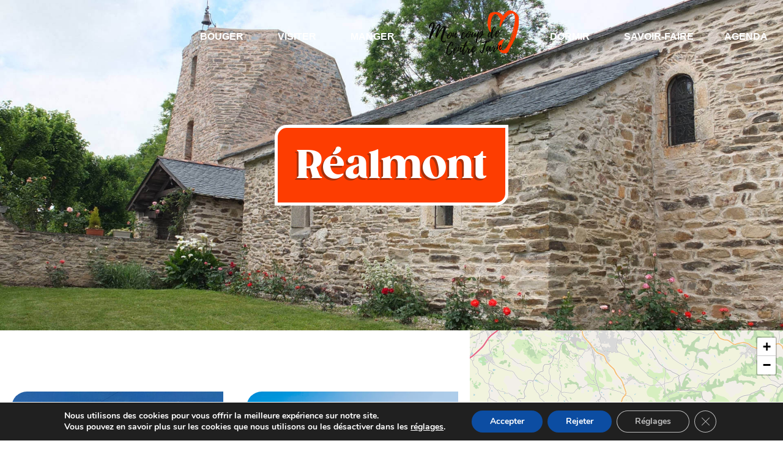

--- FILE ---
content_type: text/html; charset=UTF-8
request_url: https://www.tourisme-centretarn.fr/commune-patrimoines/realmont/
body_size: 14800
content:
<!doctype html>
<html lang="fr-FR">
<head>
	<meta charset="UTF-8">
	<meta name="viewport" content="width=device-width, initial-scale=1">
	<link rel="profile" href="https://gmpg.org/xfn/11">
	<link rel="stylesheet" href="https://www.tourisme-centretarn.fr/wp-content/themes/ot_3ct_2022/assets/css/animate.min.css">


	<meta name='robots' content='index, follow, max-image-preview:large, max-snippet:-1, max-video-preview:-1' />

	<!-- This site is optimized with the Yoast SEO plugin v21.8 - https://yoast.com/wordpress/plugins/seo/ -->
	<title>Archives des Réalmont - Office de Tourisme Centre Tarn</title>
	<link rel="canonical" href="https://www.tourisme-centretarn.fr/commune-patrimoines/realmont/" />
	<meta property="og:locale" content="fr_FR" />
	<meta property="og:type" content="article" />
	<meta property="og:title" content="Archives des Réalmont - Office de Tourisme Centre Tarn" />
	<meta property="og:url" content="https://www.tourisme-centretarn.fr/commune-patrimoines/realmont/" />
	<meta property="og:site_name" content="Office de Tourisme Centre Tarn" />
	<meta name="twitter:card" content="summary_large_image" />
	<script type="application/ld+json" class="yoast-schema-graph">{"@context":"https://schema.org","@graph":[{"@type":"CollectionPage","@id":"https://www.tourisme-centretarn.fr/commune-patrimoines/realmont/","url":"https://www.tourisme-centretarn.fr/commune-patrimoines/realmont/","name":"Archives des Réalmont - Office de Tourisme Centre Tarn","isPartOf":{"@id":"https://www.tourisme-centretarn.fr/#website"},"breadcrumb":{"@id":"https://www.tourisme-centretarn.fr/commune-patrimoines/realmont/#breadcrumb"},"inLanguage":"fr-FR"},{"@type":"BreadcrumbList","@id":"https://www.tourisme-centretarn.fr/commune-patrimoines/realmont/#breadcrumb","itemListElement":[{"@type":"ListItem","position":1,"name":"Accueil","item":"https://www.tourisme-centretarn.fr/"},{"@type":"ListItem","position":2,"name":"Réalmont"}]},{"@type":"WebSite","@id":"https://www.tourisme-centretarn.fr/#website","url":"https://www.tourisme-centretarn.fr/","name":"Office de Tourisme Centre Tarn","description":"Site de l&#039;office de Tourisme Centre Tarn","publisher":{"@id":"https://www.tourisme-centretarn.fr/#organization"},"potentialAction":[{"@type":"SearchAction","target":{"@type":"EntryPoint","urlTemplate":"https://www.tourisme-centretarn.fr/?s={search_term_string}"},"query-input":"required name=search_term_string"}],"inLanguage":"fr-FR"},{"@type":"Organization","@id":"https://www.tourisme-centretarn.fr/#organization","name":"Office de Tourisme Centre Tarn","url":"https://www.tourisme-centretarn.fr/","logo":{"@type":"ImageObject","inLanguage":"fr-FR","@id":"https://www.tourisme-centretarn.fr/#/schema/logo/image/","url":"https://www.tourisme-centretarn.fr/wp-content/uploads/2023/04/heart.png","contentUrl":"https://www.tourisme-centretarn.fr/wp-content/uploads/2023/04/heart.png","width":73,"height":100,"caption":"Office de Tourisme Centre Tarn"},"image":{"@id":"https://www.tourisme-centretarn.fr/#/schema/logo/image/"},"sameAs":["https://fr-fr.facebook.com/officetourismecentretarn/"]}]}</script>
	<!-- / Yoast SEO plugin. -->


<link rel='dns-prefetch' href='//cdnjs.cloudflare.com' />
<link rel="alternate" type="application/rss+xml" title="Office de Tourisme Centre Tarn &raquo; Flux" href="https://www.tourisme-centretarn.fr/feed/" />
<link rel="alternate" type="application/rss+xml" title="Office de Tourisme Centre Tarn &raquo; Flux des commentaires" href="https://www.tourisme-centretarn.fr/comments/feed/" />
<link rel="alternate" type="application/rss+xml" title="Flux pour Office de Tourisme Centre Tarn &raquo; Réalmont Commune" href="https://www.tourisme-centretarn.fr/commune-patrimoines/realmont/feed/" />
<script>
window._wpemojiSettings = {"baseUrl":"https:\/\/s.w.org\/images\/core\/emoji\/14.0.0\/72x72\/","ext":".png","svgUrl":"https:\/\/s.w.org\/images\/core\/emoji\/14.0.0\/svg\/","svgExt":".svg","source":{"concatemoji":"https:\/\/www.tourisme-centretarn.fr\/wp-includes\/js\/wp-emoji-release.min.js?ver=69796b7ff355c9a71ce90398adc72251"}};
/*! This file is auto-generated */
!function(e,a,t){var n,r,o,i=a.createElement("canvas"),p=i.getContext&&i.getContext("2d");function s(e,t){p.clearRect(0,0,i.width,i.height),p.fillText(e,0,0);e=i.toDataURL();return p.clearRect(0,0,i.width,i.height),p.fillText(t,0,0),e===i.toDataURL()}function c(e){var t=a.createElement("script");t.src=e,t.defer=t.type="text/javascript",a.getElementsByTagName("head")[0].appendChild(t)}for(o=Array("flag","emoji"),t.supports={everything:!0,everythingExceptFlag:!0},r=0;r<o.length;r++)t.supports[o[r]]=function(e){if(p&&p.fillText)switch(p.textBaseline="top",p.font="600 32px Arial",e){case"flag":return s("\ud83c\udff3\ufe0f\u200d\u26a7\ufe0f","\ud83c\udff3\ufe0f\u200b\u26a7\ufe0f")?!1:!s("\ud83c\uddfa\ud83c\uddf3","\ud83c\uddfa\u200b\ud83c\uddf3")&&!s("\ud83c\udff4\udb40\udc67\udb40\udc62\udb40\udc65\udb40\udc6e\udb40\udc67\udb40\udc7f","\ud83c\udff4\u200b\udb40\udc67\u200b\udb40\udc62\u200b\udb40\udc65\u200b\udb40\udc6e\u200b\udb40\udc67\u200b\udb40\udc7f");case"emoji":return!s("\ud83e\udef1\ud83c\udffb\u200d\ud83e\udef2\ud83c\udfff","\ud83e\udef1\ud83c\udffb\u200b\ud83e\udef2\ud83c\udfff")}return!1}(o[r]),t.supports.everything=t.supports.everything&&t.supports[o[r]],"flag"!==o[r]&&(t.supports.everythingExceptFlag=t.supports.everythingExceptFlag&&t.supports[o[r]]);t.supports.everythingExceptFlag=t.supports.everythingExceptFlag&&!t.supports.flag,t.DOMReady=!1,t.readyCallback=function(){t.DOMReady=!0},t.supports.everything||(n=function(){t.readyCallback()},a.addEventListener?(a.addEventListener("DOMContentLoaded",n,!1),e.addEventListener("load",n,!1)):(e.attachEvent("onload",n),a.attachEvent("onreadystatechange",function(){"complete"===a.readyState&&t.readyCallback()})),(e=t.source||{}).concatemoji?c(e.concatemoji):e.wpemoji&&e.twemoji&&(c(e.twemoji),c(e.wpemoji)))}(window,document,window._wpemojiSettings);
</script>
<style>
img.wp-smiley,
img.emoji {
	display: inline !important;
	border: none !important;
	box-shadow: none !important;
	height: 1em !important;
	width: 1em !important;
	margin: 0 0.07em !important;
	vertical-align: -0.1em !important;
	background: none !important;
	padding: 0 !important;
}
</style>
	<link rel='stylesheet' id='wp-block-library-css' href='https://www.tourisme-centretarn.fr/wp-includes/css/dist/block-library/style.min.css?ver=69796b7ff355c9a71ce90398adc72251' media='all' />
<link rel='stylesheet' id='classic-theme-styles-css' href='https://www.tourisme-centretarn.fr/wp-includes/css/classic-themes.min.css?ver=69796b7ff355c9a71ce90398adc72251' media='all' />
<style id='global-styles-inline-css'>
body{--wp--preset--color--black: #000000;--wp--preset--color--cyan-bluish-gray: #abb8c3;--wp--preset--color--white: #ffffff;--wp--preset--color--pale-pink: #f78da7;--wp--preset--color--vivid-red: #cf2e2e;--wp--preset--color--luminous-vivid-orange: #ff6900;--wp--preset--color--luminous-vivid-amber: #fcb900;--wp--preset--color--light-green-cyan: #7bdcb5;--wp--preset--color--vivid-green-cyan: #00d084;--wp--preset--color--pale-cyan-blue: #8ed1fc;--wp--preset--color--vivid-cyan-blue: #0693e3;--wp--preset--color--vivid-purple: #9b51e0;--wp--preset--gradient--vivid-cyan-blue-to-vivid-purple: linear-gradient(135deg,rgba(6,147,227,1) 0%,rgb(155,81,224) 100%);--wp--preset--gradient--light-green-cyan-to-vivid-green-cyan: linear-gradient(135deg,rgb(122,220,180) 0%,rgb(0,208,130) 100%);--wp--preset--gradient--luminous-vivid-amber-to-luminous-vivid-orange: linear-gradient(135deg,rgba(252,185,0,1) 0%,rgba(255,105,0,1) 100%);--wp--preset--gradient--luminous-vivid-orange-to-vivid-red: linear-gradient(135deg,rgba(255,105,0,1) 0%,rgb(207,46,46) 100%);--wp--preset--gradient--very-light-gray-to-cyan-bluish-gray: linear-gradient(135deg,rgb(238,238,238) 0%,rgb(169,184,195) 100%);--wp--preset--gradient--cool-to-warm-spectrum: linear-gradient(135deg,rgb(74,234,220) 0%,rgb(151,120,209) 20%,rgb(207,42,186) 40%,rgb(238,44,130) 60%,rgb(251,105,98) 80%,rgb(254,248,76) 100%);--wp--preset--gradient--blush-light-purple: linear-gradient(135deg,rgb(255,206,236) 0%,rgb(152,150,240) 100%);--wp--preset--gradient--blush-bordeaux: linear-gradient(135deg,rgb(254,205,165) 0%,rgb(254,45,45) 50%,rgb(107,0,62) 100%);--wp--preset--gradient--luminous-dusk: linear-gradient(135deg,rgb(255,203,112) 0%,rgb(199,81,192) 50%,rgb(65,88,208) 100%);--wp--preset--gradient--pale-ocean: linear-gradient(135deg,rgb(255,245,203) 0%,rgb(182,227,212) 50%,rgb(51,167,181) 100%);--wp--preset--gradient--electric-grass: linear-gradient(135deg,rgb(202,248,128) 0%,rgb(113,206,126) 100%);--wp--preset--gradient--midnight: linear-gradient(135deg,rgb(2,3,129) 0%,rgb(40,116,252) 100%);--wp--preset--duotone--dark-grayscale: url('#wp-duotone-dark-grayscale');--wp--preset--duotone--grayscale: url('#wp-duotone-grayscale');--wp--preset--duotone--purple-yellow: url('#wp-duotone-purple-yellow');--wp--preset--duotone--blue-red: url('#wp-duotone-blue-red');--wp--preset--duotone--midnight: url('#wp-duotone-midnight');--wp--preset--duotone--magenta-yellow: url('#wp-duotone-magenta-yellow');--wp--preset--duotone--purple-green: url('#wp-duotone-purple-green');--wp--preset--duotone--blue-orange: url('#wp-duotone-blue-orange');--wp--preset--font-size--small: 13px;--wp--preset--font-size--medium: 20px;--wp--preset--font-size--large: 36px;--wp--preset--font-size--x-large: 42px;--wp--preset--spacing--20: 0.44rem;--wp--preset--spacing--30: 0.67rem;--wp--preset--spacing--40: 1rem;--wp--preset--spacing--50: 1.5rem;--wp--preset--spacing--60: 2.25rem;--wp--preset--spacing--70: 3.38rem;--wp--preset--spacing--80: 5.06rem;--wp--preset--shadow--natural: 6px 6px 9px rgba(0, 0, 0, 0.2);--wp--preset--shadow--deep: 12px 12px 50px rgba(0, 0, 0, 0.4);--wp--preset--shadow--sharp: 6px 6px 0px rgba(0, 0, 0, 0.2);--wp--preset--shadow--outlined: 6px 6px 0px -3px rgba(255, 255, 255, 1), 6px 6px rgba(0, 0, 0, 1);--wp--preset--shadow--crisp: 6px 6px 0px rgba(0, 0, 0, 1);}:where(.is-layout-flex){gap: 0.5em;}body .is-layout-flow > .alignleft{float: left;margin-inline-start: 0;margin-inline-end: 2em;}body .is-layout-flow > .alignright{float: right;margin-inline-start: 2em;margin-inline-end: 0;}body .is-layout-flow > .aligncenter{margin-left: auto !important;margin-right: auto !important;}body .is-layout-constrained > .alignleft{float: left;margin-inline-start: 0;margin-inline-end: 2em;}body .is-layout-constrained > .alignright{float: right;margin-inline-start: 2em;margin-inline-end: 0;}body .is-layout-constrained > .aligncenter{margin-left: auto !important;margin-right: auto !important;}body .is-layout-constrained > :where(:not(.alignleft):not(.alignright):not(.alignfull)){max-width: var(--wp--style--global--content-size);margin-left: auto !important;margin-right: auto !important;}body .is-layout-constrained > .alignwide{max-width: var(--wp--style--global--wide-size);}body .is-layout-flex{display: flex;}body .is-layout-flex{flex-wrap: wrap;align-items: center;}body .is-layout-flex > *{margin: 0;}:where(.wp-block-columns.is-layout-flex){gap: 2em;}.has-black-color{color: var(--wp--preset--color--black) !important;}.has-cyan-bluish-gray-color{color: var(--wp--preset--color--cyan-bluish-gray) !important;}.has-white-color{color: var(--wp--preset--color--white) !important;}.has-pale-pink-color{color: var(--wp--preset--color--pale-pink) !important;}.has-vivid-red-color{color: var(--wp--preset--color--vivid-red) !important;}.has-luminous-vivid-orange-color{color: var(--wp--preset--color--luminous-vivid-orange) !important;}.has-luminous-vivid-amber-color{color: var(--wp--preset--color--luminous-vivid-amber) !important;}.has-light-green-cyan-color{color: var(--wp--preset--color--light-green-cyan) !important;}.has-vivid-green-cyan-color{color: var(--wp--preset--color--vivid-green-cyan) !important;}.has-pale-cyan-blue-color{color: var(--wp--preset--color--pale-cyan-blue) !important;}.has-vivid-cyan-blue-color{color: var(--wp--preset--color--vivid-cyan-blue) !important;}.has-vivid-purple-color{color: var(--wp--preset--color--vivid-purple) !important;}.has-black-background-color{background-color: var(--wp--preset--color--black) !important;}.has-cyan-bluish-gray-background-color{background-color: var(--wp--preset--color--cyan-bluish-gray) !important;}.has-white-background-color{background-color: var(--wp--preset--color--white) !important;}.has-pale-pink-background-color{background-color: var(--wp--preset--color--pale-pink) !important;}.has-vivid-red-background-color{background-color: var(--wp--preset--color--vivid-red) !important;}.has-luminous-vivid-orange-background-color{background-color: var(--wp--preset--color--luminous-vivid-orange) !important;}.has-luminous-vivid-amber-background-color{background-color: var(--wp--preset--color--luminous-vivid-amber) !important;}.has-light-green-cyan-background-color{background-color: var(--wp--preset--color--light-green-cyan) !important;}.has-vivid-green-cyan-background-color{background-color: var(--wp--preset--color--vivid-green-cyan) !important;}.has-pale-cyan-blue-background-color{background-color: var(--wp--preset--color--pale-cyan-blue) !important;}.has-vivid-cyan-blue-background-color{background-color: var(--wp--preset--color--vivid-cyan-blue) !important;}.has-vivid-purple-background-color{background-color: var(--wp--preset--color--vivid-purple) !important;}.has-black-border-color{border-color: var(--wp--preset--color--black) !important;}.has-cyan-bluish-gray-border-color{border-color: var(--wp--preset--color--cyan-bluish-gray) !important;}.has-white-border-color{border-color: var(--wp--preset--color--white) !important;}.has-pale-pink-border-color{border-color: var(--wp--preset--color--pale-pink) !important;}.has-vivid-red-border-color{border-color: var(--wp--preset--color--vivid-red) !important;}.has-luminous-vivid-orange-border-color{border-color: var(--wp--preset--color--luminous-vivid-orange) !important;}.has-luminous-vivid-amber-border-color{border-color: var(--wp--preset--color--luminous-vivid-amber) !important;}.has-light-green-cyan-border-color{border-color: var(--wp--preset--color--light-green-cyan) !important;}.has-vivid-green-cyan-border-color{border-color: var(--wp--preset--color--vivid-green-cyan) !important;}.has-pale-cyan-blue-border-color{border-color: var(--wp--preset--color--pale-cyan-blue) !important;}.has-vivid-cyan-blue-border-color{border-color: var(--wp--preset--color--vivid-cyan-blue) !important;}.has-vivid-purple-border-color{border-color: var(--wp--preset--color--vivid-purple) !important;}.has-vivid-cyan-blue-to-vivid-purple-gradient-background{background: var(--wp--preset--gradient--vivid-cyan-blue-to-vivid-purple) !important;}.has-light-green-cyan-to-vivid-green-cyan-gradient-background{background: var(--wp--preset--gradient--light-green-cyan-to-vivid-green-cyan) !important;}.has-luminous-vivid-amber-to-luminous-vivid-orange-gradient-background{background: var(--wp--preset--gradient--luminous-vivid-amber-to-luminous-vivid-orange) !important;}.has-luminous-vivid-orange-to-vivid-red-gradient-background{background: var(--wp--preset--gradient--luminous-vivid-orange-to-vivid-red) !important;}.has-very-light-gray-to-cyan-bluish-gray-gradient-background{background: var(--wp--preset--gradient--very-light-gray-to-cyan-bluish-gray) !important;}.has-cool-to-warm-spectrum-gradient-background{background: var(--wp--preset--gradient--cool-to-warm-spectrum) !important;}.has-blush-light-purple-gradient-background{background: var(--wp--preset--gradient--blush-light-purple) !important;}.has-blush-bordeaux-gradient-background{background: var(--wp--preset--gradient--blush-bordeaux) !important;}.has-luminous-dusk-gradient-background{background: var(--wp--preset--gradient--luminous-dusk) !important;}.has-pale-ocean-gradient-background{background: var(--wp--preset--gradient--pale-ocean) !important;}.has-electric-grass-gradient-background{background: var(--wp--preset--gradient--electric-grass) !important;}.has-midnight-gradient-background{background: var(--wp--preset--gradient--midnight) !important;}.has-small-font-size{font-size: var(--wp--preset--font-size--small) !important;}.has-medium-font-size{font-size: var(--wp--preset--font-size--medium) !important;}.has-large-font-size{font-size: var(--wp--preset--font-size--large) !important;}.has-x-large-font-size{font-size: var(--wp--preset--font-size--x-large) !important;}
.wp-block-navigation a:where(:not(.wp-element-button)){color: inherit;}
:where(.wp-block-columns.is-layout-flex){gap: 2em;}
.wp-block-pullquote{font-size: 1.5em;line-height: 1.6;}
</style>
<link rel='stylesheet' id='searchandfilter-css' href='https://www.tourisme-centretarn.fr/wp-content/plugins/search-filter/style.css?ver=1' media='all' />
<link rel='stylesheet' id='megamenu-css' href='https://www.tourisme-centretarn.fr/wp-content/uploads/maxmegamenu/style.css?ver=5b10fc' media='all' />
<link rel='stylesheet' id='dashicons-css' href='https://www.tourisme-centretarn.fr/wp-includes/css/dashicons.min.css?ver=69796b7ff355c9a71ce90398adc72251' media='all' />
<link rel='stylesheet' id='megamenu-genericons-css' href='https://www.tourisme-centretarn.fr/wp-content/plugins/megamenu-pro/icons/genericons/genericons/genericons.css?ver=2.2.4' media='all' />
<link rel='stylesheet' id='megamenu-fontawesome-css' href='https://www.tourisme-centretarn.fr/wp-content/plugins/megamenu-pro/icons/fontawesome/css/font-awesome.min.css?ver=2.2.4' media='all' />
<link rel='stylesheet' id='megamenu-fontawesome5-css' href='https://www.tourisme-centretarn.fr/wp-content/plugins/megamenu-pro/icons/fontawesome5/css/all.min.css?ver=2.2.4' media='all' />
<link rel='stylesheet' id='ot_3ct_2022-style-css' href='https://www.tourisme-centretarn.fr/wp-content/themes/ot_3ct_2022/style.css?ver=1.0.0' media='all' />
<link rel='stylesheet' id='fontawesome-css' href='https://cdnjs.cloudflare.com/ajax/libs/font-awesome/6.1.1/css/all.min.css?ver=69796b7ff355c9a71ce90398adc72251' media='all' />
<link rel='stylesheet' id='ot_3ct_2022-select2-css' href='https://www.tourisme-centretarn.fr/wp-content/themes/ot_3ct_2022/assets/select2/select2.min.css?ver=1.0' media='all' />
<link rel='stylesheet' id='leaflet_css-css' href='https://www.tourisme-centretarn.fr/wp-content/themes/ot_3ct_2022/assets/leaflet/leaflet.css?ver=69796b7ff355c9a71ce90398adc72251' media='all' />
<link rel='stylesheet' id='markercluster_css-css' href='https://www.tourisme-centretarn.fr/wp-content/themes/ot_3ct_2022/assets/leaflet/markercluster.default.css?ver=69796b7ff355c9a71ce90398adc72251' media='all' />
<link rel='stylesheet' id='slick-css' href='https://www.tourisme-centretarn.fr/wp-content/themes/ot_3ct_2022/slick/slick.css?ver=69796b7ff355c9a71ce90398adc72251' media='all' />
<link rel='stylesheet' id='ot_3ct_2022-custom-style-css' href='https://www.tourisme-centretarn.fr/wp-content/themes/ot_3ct_2022/assets/css/custom.css?ver=1.0' media='all' />
<link rel='stylesheet' id='moove_gdpr_frontend-css' href='https://www.tourisme-centretarn.fr/wp-content/plugins/gdpr-cookie-compliance/dist/styles/gdpr-main.css?ver=4.16.1' media='all' />
<style id='moove_gdpr_frontend-inline-css'>
#moove_gdpr_cookie_modal,#moove_gdpr_cookie_info_bar,.gdpr_cookie_settings_shortcode_content{font-family:Nunito,sans-serif}#moove_gdpr_save_popup_settings_button{background-color:#373737;color:#fff}#moove_gdpr_save_popup_settings_button:hover{background-color:#000}#moove_gdpr_cookie_info_bar .moove-gdpr-info-bar-container .moove-gdpr-info-bar-content a.mgbutton,#moove_gdpr_cookie_info_bar .moove-gdpr-info-bar-container .moove-gdpr-info-bar-content button.mgbutton{background-color:#0c4da2}#moove_gdpr_cookie_modal .moove-gdpr-modal-content .moove-gdpr-modal-footer-content .moove-gdpr-button-holder a.mgbutton,#moove_gdpr_cookie_modal .moove-gdpr-modal-content .moove-gdpr-modal-footer-content .moove-gdpr-button-holder button.mgbutton,.gdpr_cookie_settings_shortcode_content .gdpr-shr-button.button-green{background-color:#0c4da2;border-color:#0c4da2}#moove_gdpr_cookie_modal .moove-gdpr-modal-content .moove-gdpr-modal-footer-content .moove-gdpr-button-holder a.mgbutton:hover,#moove_gdpr_cookie_modal .moove-gdpr-modal-content .moove-gdpr-modal-footer-content .moove-gdpr-button-holder button.mgbutton:hover,.gdpr_cookie_settings_shortcode_content .gdpr-shr-button.button-green:hover{background-color:#fff;color:#0c4da2}#moove_gdpr_cookie_modal .moove-gdpr-modal-content .moove-gdpr-modal-close i,#moove_gdpr_cookie_modal .moove-gdpr-modal-content .moove-gdpr-modal-close span.gdpr-icon{background-color:#0c4da2;border:1px solid #0c4da2}#moove_gdpr_cookie_info_bar span.change-settings-button.focus-g,#moove_gdpr_cookie_info_bar span.change-settings-button:focus,#moove_gdpr_cookie_info_bar button.change-settings-button.focus-g,#moove_gdpr_cookie_info_bar button.change-settings-button:focus{-webkit-box-shadow:0 0 1px 3px #0c4da2;-moz-box-shadow:0 0 1px 3px #0c4da2;box-shadow:0 0 1px 3px #0c4da2}#moove_gdpr_cookie_modal .moove-gdpr-modal-content .moove-gdpr-modal-close i:hover,#moove_gdpr_cookie_modal .moove-gdpr-modal-content .moove-gdpr-modal-close span.gdpr-icon:hover,#moove_gdpr_cookie_info_bar span[data-href]>u.change-settings-button{color:#0c4da2}#moove_gdpr_cookie_modal .moove-gdpr-modal-content .moove-gdpr-modal-left-content #moove-gdpr-menu li.menu-item-selected a span.gdpr-icon,#moove_gdpr_cookie_modal .moove-gdpr-modal-content .moove-gdpr-modal-left-content #moove-gdpr-menu li.menu-item-selected button span.gdpr-icon{color:inherit}#moove_gdpr_cookie_modal .moove-gdpr-modal-content .moove-gdpr-modal-left-content #moove-gdpr-menu li a span.gdpr-icon,#moove_gdpr_cookie_modal .moove-gdpr-modal-content .moove-gdpr-modal-left-content #moove-gdpr-menu li button span.gdpr-icon{color:inherit}#moove_gdpr_cookie_modal .gdpr-acc-link{line-height:0;font-size:0;color:transparent;position:absolute}#moove_gdpr_cookie_modal .moove-gdpr-modal-content .moove-gdpr-modal-close:hover i,#moove_gdpr_cookie_modal .moove-gdpr-modal-content .moove-gdpr-modal-left-content #moove-gdpr-menu li a,#moove_gdpr_cookie_modal .moove-gdpr-modal-content .moove-gdpr-modal-left-content #moove-gdpr-menu li button,#moove_gdpr_cookie_modal .moove-gdpr-modal-content .moove-gdpr-modal-left-content #moove-gdpr-menu li button i,#moove_gdpr_cookie_modal .moove-gdpr-modal-content .moove-gdpr-modal-left-content #moove-gdpr-menu li a i,#moove_gdpr_cookie_modal .moove-gdpr-modal-content .moove-gdpr-tab-main .moove-gdpr-tab-main-content a:hover,#moove_gdpr_cookie_info_bar.moove-gdpr-dark-scheme .moove-gdpr-info-bar-container .moove-gdpr-info-bar-content a.mgbutton:hover,#moove_gdpr_cookie_info_bar.moove-gdpr-dark-scheme .moove-gdpr-info-bar-container .moove-gdpr-info-bar-content button.mgbutton:hover,#moove_gdpr_cookie_info_bar.moove-gdpr-dark-scheme .moove-gdpr-info-bar-container .moove-gdpr-info-bar-content a:hover,#moove_gdpr_cookie_info_bar.moove-gdpr-dark-scheme .moove-gdpr-info-bar-container .moove-gdpr-info-bar-content button:hover,#moove_gdpr_cookie_info_bar.moove-gdpr-dark-scheme .moove-gdpr-info-bar-container .moove-gdpr-info-bar-content span.change-settings-button:hover,#moove_gdpr_cookie_info_bar.moove-gdpr-dark-scheme .moove-gdpr-info-bar-container .moove-gdpr-info-bar-content button.change-settings-button:hover,#moove_gdpr_cookie_info_bar.moove-gdpr-dark-scheme .moove-gdpr-info-bar-container .moove-gdpr-info-bar-content u.change-settings-button:hover,#moove_gdpr_cookie_info_bar span[data-href]>u.change-settings-button,#moove_gdpr_cookie_info_bar.moove-gdpr-dark-scheme .moove-gdpr-info-bar-container .moove-gdpr-info-bar-content a.mgbutton.focus-g,#moove_gdpr_cookie_info_bar.moove-gdpr-dark-scheme .moove-gdpr-info-bar-container .moove-gdpr-info-bar-content button.mgbutton.focus-g,#moove_gdpr_cookie_info_bar.moove-gdpr-dark-scheme .moove-gdpr-info-bar-container .moove-gdpr-info-bar-content a.focus-g,#moove_gdpr_cookie_info_bar.moove-gdpr-dark-scheme .moove-gdpr-info-bar-container .moove-gdpr-info-bar-content button.focus-g,#moove_gdpr_cookie_info_bar.moove-gdpr-dark-scheme .moove-gdpr-info-bar-container .moove-gdpr-info-bar-content a.mgbutton:focus,#moove_gdpr_cookie_info_bar.moove-gdpr-dark-scheme .moove-gdpr-info-bar-container .moove-gdpr-info-bar-content button.mgbutton:focus,#moove_gdpr_cookie_info_bar.moove-gdpr-dark-scheme .moove-gdpr-info-bar-container .moove-gdpr-info-bar-content a:focus,#moove_gdpr_cookie_info_bar.moove-gdpr-dark-scheme .moove-gdpr-info-bar-container .moove-gdpr-info-bar-content button:focus,#moove_gdpr_cookie_info_bar.moove-gdpr-dark-scheme .moove-gdpr-info-bar-container .moove-gdpr-info-bar-content span.change-settings-button.focus-g,span.change-settings-button:focus,button.change-settings-button.focus-g,button.change-settings-button:focus,#moove_gdpr_cookie_info_bar.moove-gdpr-dark-scheme .moove-gdpr-info-bar-container .moove-gdpr-info-bar-content u.change-settings-button.focus-g,#moove_gdpr_cookie_info_bar.moove-gdpr-dark-scheme .moove-gdpr-info-bar-container .moove-gdpr-info-bar-content u.change-settings-button:focus{color:#0c4da2}#moove_gdpr_cookie_modal .moove-gdpr-branding.focus-g span,#moove_gdpr_cookie_modal .moove-gdpr-modal-content .moove-gdpr-tab-main a.focus-g{color:#0c4da2}#moove_gdpr_cookie_modal.gdpr_lightbox-hide{display:none}
</style>
<script src='https://www.tourisme-centretarn.fr/wp-content/themes/ot_3ct_2022/assets/leaflet/leaflet.js?ver=69796b7ff355c9a71ce90398adc72251' id='leaflet_js-js'></script>
<script src='https://www.tourisme-centretarn.fr/wp-includes/js/jquery/jquery.min.js?ver=3.6.4' id='jquery-core-js'></script>
<script src='https://www.tourisme-centretarn.fr/wp-includes/js/jquery/jquery-migrate.min.js?ver=3.4.0' id='jquery-migrate-js'></script>
<script src='https://www.tourisme-centretarn.fr/wp-content/themes/ot_3ct_2022/assets/leaflet/leaflet.markercluster.js?ver=1' id='markercluster_js-js'></script>
<script src='https://www.tourisme-centretarn.fr/wp-content/themes/ot_3ct_2022/slick/slick.min.js?ver=69796b7ff355c9a71ce90398adc72251' id='slick-js'></script>
<script src='https://www.tourisme-centretarn.fr/wp-content/themes/ot_3ct_2022/assets/select2/select2.min.js?ver=1' id='ot_3ct_2022-select2-js'></script>
<script src='https://www.tourisme-centretarn.fr/wp-content/themes/ot_3ct_2022/assets/select2/fr.js?ver=69796b7ff355c9a71ce90398adc72251' id='ot_3ct_2022-select2-fr-js'></script>
<link rel="https://api.w.org/" href="https://www.tourisme-centretarn.fr/wp-json/" /><link rel="EditURI" type="application/rsd+xml" title="RSD" href="https://www.tourisme-centretarn.fr/xmlrpc.php?rsd" />
<link rel="wlwmanifest" type="application/wlwmanifest+xml" href="https://www.tourisme-centretarn.fr/wp-includes/wlwmanifest.xml" />

		<script>
			document.documentElement.className = document.documentElement.className.replace('no-js', 'js');
		</script>
		<link rel="icon" href="https://www.tourisme-centretarn.fr/wp-content/uploads/2022/03/cropped-favicon-32x32.png" sizes="32x32" />
<link rel="icon" href="https://www.tourisme-centretarn.fr/wp-content/uploads/2022/03/cropped-favicon-192x192.png" sizes="192x192" />
<link rel="apple-touch-icon" href="https://www.tourisme-centretarn.fr/wp-content/uploads/2022/03/cropped-favicon-180x180.png" />
<meta name="msapplication-TileImage" content="https://www.tourisme-centretarn.fr/wp-content/uploads/2022/03/cropped-favicon-270x270.png" />
<style type="text/css">/** Mega Menu CSS: fs **/</style>
</head>

<body class="archive tax-commune-patrimoines term-realmont term-224 mega-menu-menu-1 hfeed no-sidebar">
<svg xmlns="http://www.w3.org/2000/svg" viewBox="0 0 0 0" width="0" height="0" focusable="false" role="none" style="visibility: hidden; position: absolute; left: -9999px; overflow: hidden;" ><defs><filter id="wp-duotone-dark-grayscale"><feColorMatrix color-interpolation-filters="sRGB" type="matrix" values=" .299 .587 .114 0 0 .299 .587 .114 0 0 .299 .587 .114 0 0 .299 .587 .114 0 0 " /><feComponentTransfer color-interpolation-filters="sRGB" ><feFuncR type="table" tableValues="0 0.49803921568627" /><feFuncG type="table" tableValues="0 0.49803921568627" /><feFuncB type="table" tableValues="0 0.49803921568627" /><feFuncA type="table" tableValues="1 1" /></feComponentTransfer><feComposite in2="SourceGraphic" operator="in" /></filter></defs></svg><svg xmlns="http://www.w3.org/2000/svg" viewBox="0 0 0 0" width="0" height="0" focusable="false" role="none" style="visibility: hidden; position: absolute; left: -9999px; overflow: hidden;" ><defs><filter id="wp-duotone-grayscale"><feColorMatrix color-interpolation-filters="sRGB" type="matrix" values=" .299 .587 .114 0 0 .299 .587 .114 0 0 .299 .587 .114 0 0 .299 .587 .114 0 0 " /><feComponentTransfer color-interpolation-filters="sRGB" ><feFuncR type="table" tableValues="0 1" /><feFuncG type="table" tableValues="0 1" /><feFuncB type="table" tableValues="0 1" /><feFuncA type="table" tableValues="1 1" /></feComponentTransfer><feComposite in2="SourceGraphic" operator="in" /></filter></defs></svg><svg xmlns="http://www.w3.org/2000/svg" viewBox="0 0 0 0" width="0" height="0" focusable="false" role="none" style="visibility: hidden; position: absolute; left: -9999px; overflow: hidden;" ><defs><filter id="wp-duotone-purple-yellow"><feColorMatrix color-interpolation-filters="sRGB" type="matrix" values=" .299 .587 .114 0 0 .299 .587 .114 0 0 .299 .587 .114 0 0 .299 .587 .114 0 0 " /><feComponentTransfer color-interpolation-filters="sRGB" ><feFuncR type="table" tableValues="0.54901960784314 0.98823529411765" /><feFuncG type="table" tableValues="0 1" /><feFuncB type="table" tableValues="0.71764705882353 0.25490196078431" /><feFuncA type="table" tableValues="1 1" /></feComponentTransfer><feComposite in2="SourceGraphic" operator="in" /></filter></defs></svg><svg xmlns="http://www.w3.org/2000/svg" viewBox="0 0 0 0" width="0" height="0" focusable="false" role="none" style="visibility: hidden; position: absolute; left: -9999px; overflow: hidden;" ><defs><filter id="wp-duotone-blue-red"><feColorMatrix color-interpolation-filters="sRGB" type="matrix" values=" .299 .587 .114 0 0 .299 .587 .114 0 0 .299 .587 .114 0 0 .299 .587 .114 0 0 " /><feComponentTransfer color-interpolation-filters="sRGB" ><feFuncR type="table" tableValues="0 1" /><feFuncG type="table" tableValues="0 0.27843137254902" /><feFuncB type="table" tableValues="0.5921568627451 0.27843137254902" /><feFuncA type="table" tableValues="1 1" /></feComponentTransfer><feComposite in2="SourceGraphic" operator="in" /></filter></defs></svg><svg xmlns="http://www.w3.org/2000/svg" viewBox="0 0 0 0" width="0" height="0" focusable="false" role="none" style="visibility: hidden; position: absolute; left: -9999px; overflow: hidden;" ><defs><filter id="wp-duotone-midnight"><feColorMatrix color-interpolation-filters="sRGB" type="matrix" values=" .299 .587 .114 0 0 .299 .587 .114 0 0 .299 .587 .114 0 0 .299 .587 .114 0 0 " /><feComponentTransfer color-interpolation-filters="sRGB" ><feFuncR type="table" tableValues="0 0" /><feFuncG type="table" tableValues="0 0.64705882352941" /><feFuncB type="table" tableValues="0 1" /><feFuncA type="table" tableValues="1 1" /></feComponentTransfer><feComposite in2="SourceGraphic" operator="in" /></filter></defs></svg><svg xmlns="http://www.w3.org/2000/svg" viewBox="0 0 0 0" width="0" height="0" focusable="false" role="none" style="visibility: hidden; position: absolute; left: -9999px; overflow: hidden;" ><defs><filter id="wp-duotone-magenta-yellow"><feColorMatrix color-interpolation-filters="sRGB" type="matrix" values=" .299 .587 .114 0 0 .299 .587 .114 0 0 .299 .587 .114 0 0 .299 .587 .114 0 0 " /><feComponentTransfer color-interpolation-filters="sRGB" ><feFuncR type="table" tableValues="0.78039215686275 1" /><feFuncG type="table" tableValues="0 0.94901960784314" /><feFuncB type="table" tableValues="0.35294117647059 0.47058823529412" /><feFuncA type="table" tableValues="1 1" /></feComponentTransfer><feComposite in2="SourceGraphic" operator="in" /></filter></defs></svg><svg xmlns="http://www.w3.org/2000/svg" viewBox="0 0 0 0" width="0" height="0" focusable="false" role="none" style="visibility: hidden; position: absolute; left: -9999px; overflow: hidden;" ><defs><filter id="wp-duotone-purple-green"><feColorMatrix color-interpolation-filters="sRGB" type="matrix" values=" .299 .587 .114 0 0 .299 .587 .114 0 0 .299 .587 .114 0 0 .299 .587 .114 0 0 " /><feComponentTransfer color-interpolation-filters="sRGB" ><feFuncR type="table" tableValues="0.65098039215686 0.40392156862745" /><feFuncG type="table" tableValues="0 1" /><feFuncB type="table" tableValues="0.44705882352941 0.4" /><feFuncA type="table" tableValues="1 1" /></feComponentTransfer><feComposite in2="SourceGraphic" operator="in" /></filter></defs></svg><svg xmlns="http://www.w3.org/2000/svg" viewBox="0 0 0 0" width="0" height="0" focusable="false" role="none" style="visibility: hidden; position: absolute; left: -9999px; overflow: hidden;" ><defs><filter id="wp-duotone-blue-orange"><feColorMatrix color-interpolation-filters="sRGB" type="matrix" values=" .299 .587 .114 0 0 .299 .587 .114 0 0 .299 .587 .114 0 0 .299 .587 .114 0 0 " /><feComponentTransfer color-interpolation-filters="sRGB" ><feFuncR type="table" tableValues="0.098039215686275 1" /><feFuncG type="table" tableValues="0 0.66274509803922" /><feFuncB type="table" tableValues="0.84705882352941 0.41960784313725" /><feFuncA type="table" tableValues="1 1" /></feComponentTransfer><feComposite in2="SourceGraphic" operator="in" /></filter></defs></svg>
	<header id="masthead" class="site-header">
		<nav id="site-navigation" class="main-navigation">
			<div id="mega-menu-wrap-menu-1" class="mega-menu-wrap"><div class="mega-menu-toggle"><div class="mega-toggle-blocks-left"><div class='mega-toggle-block mega-logo-block mega-toggle-block-1' id='mega-toggle-block-1'><a class="mega-menu-logo" href="https://www.tourisme-centretarn.fr" target="_self"><img class="mega-menu-logo lazyload" data-src="https://www.tourisme-centretarn.fr/wp-content/uploads/2023/03/logo_coup_de_coeur.svg" src="[data-uri]" /><noscript><img class="mega-menu-logo" src="https://www.tourisme-centretarn.fr/wp-content/uploads/2023/03/logo_coup_de_coeur.svg" /></noscript></a></div></div><div class="mega-toggle-blocks-center"></div><div class="mega-toggle-blocks-right"><div class='mega-toggle-block mega-menu-toggle-animated-block mega-toggle-block-2' id='mega-toggle-block-2'><button aria-label="Menu" class="mega-toggle-animated mega-toggle-animated-slider" type="button" aria-expanded="false">
                  <span class="mega-toggle-animated-box">
                    <span class="mega-toggle-animated-inner"></span>
                  </span>
                </button></div></div></div><ul id="mega-menu-menu-1" class="mega-menu max-mega-menu mega-menu-horizontal mega-no-js" data-event="hover" data-effect="fade_up" data-effect-speed="200" data-effect-mobile="disabled" data-effect-speed-mobile="0" data-mobile-force-width="false" data-second-click="go" data-document-click="collapse" data-vertical-behaviour="standard" data-breakpoint="992" data-unbind="true" data-mobile-state="collapse_all" data-hover-intent-timeout="300" data-hover-intent-interval="100" data-sticky-enabled="true" data-sticky-desktop="true" data-sticky-mobile="true" data-sticky-offset="0" data-sticky-expand="true" data-sticky-expand-mobile="true" data-sticky-transition="false"><li class='mega-menu-item mega-menu-item-type-custom mega-menu-item-object-custom mega-menu-item-has-children mega-menu-megamenu mega-align-bottom-left mega-menu-megamenu mega-menu-item-4809' id='mega-menu-item-4809'><a class="mega-menu-link" aria-haspopup="true" aria-expanded="false" tabindex="0">Bouger<span class="mega-indicator"></span></a>
<ul class="mega-sub-menu">
<li class='mega-apied mega-menu-item mega-menu-item-type-custom mega-menu-item-object-custom mega-menu-item-has-children mega-has-icon mega-icon-left mega-menu-columns-1-of-4 mega-menu-item-4965 apied' id='mega-menu-item-4965'><a class="fas fa-hiking mega-menu-link">A pied<span class="mega-indicator"></span></a>
	<ul class="mega-sub-menu">
<li class='mega-menu-item mega-menu-item-type-post_type mega-menu-item-object-page mega-menu-item-4968' id='mega-menu-item-4968'><a class="mega-menu-link" href="https://www.tourisme-centretarn.fr/bouger/sentiers-randonnees/">Sentiers de randonnées</a></li><li class='mega-menu-item mega-menu-item-type-post_type mega-menu-item-object-page mega-menu-item-4996' id='mega-menu-item-4996'><a class="mega-menu-link" href="https://www.tourisme-centretarn.fr/geocaching/">Géocaching</a></li><li class='mega-menu-item mega-menu-item-type-custom mega-menu-item-object-custom mega-menu-item-6019' id='mega-menu-item-6019'><a class="mega-menu-link" href="https://www.tourisme-centretarn.fr/bouger/sentiers-randonnees/?trek=469">Voie Verte Albi – Castres</a></li>	</ul>
</li><li class='mega-avelo mega-menu-item mega-menu-item-type-custom mega-menu-item-object-custom mega-menu-item-has-children mega-has-icon mega-icon-left mega-menu-columns-1-of-4 mega-menu-item-4966 avelo' id='mega-menu-item-4966'><a class="fas fa-biking mega-menu-link">A vélo<span class="mega-indicator"></span></a>
	<ul class="mega-sub-menu">
<li class='mega-menu-item mega-menu-item-type-post_type mega-menu-item-object-page mega-menu-item-5103' id='mega-menu-item-5103'><a class="mega-menu-link" href="https://www.tourisme-centretarn.fr/vtt/">VTT</a></li><li class='mega-menu-item mega-menu-item-type-post_type mega-menu-item-object-page mega-menu-item-6028' id='mega-menu-item-6028'><a class="mega-menu-link" href="https://www.tourisme-centretarn.fr/gravel/">Gravel</a></li>	</ul>
</li><li class='mega-acheval mega-menu-item mega-menu-item-type-custom mega-menu-item-object-custom mega-menu-item-has-children mega-has-icon mega-icon-left mega-menu-columns-1-of-4 mega-menu-item-4967 acheval' id='mega-menu-item-4967'><a class="fas fa-horse mega-menu-link">A cheval<span class="mega-indicator"></span></a>
	<ul class="mega-sub-menu">
<li class='mega-menu-item mega-menu-item-type-post_type mega-menu-item-object-activites mega-menu-item-4995' id='mega-menu-item-4995'><a class="mega-menu-link" href="https://www.tourisme-centretarn.fr/activites/balade-en-caleche/">Balade en calèche</a></li>	</ul>
</li><li class='mega-eau mega-menu-item mega-menu-item-type-custom mega-menu-item-object-custom mega-menu-item-has-children mega-has-icon mega-icon-left mega-menu-columns-1-of-4 mega-menu-item-4969 eau' id='mega-menu-item-4969'><a class="fas fa-water mega-menu-link">Dans l'eau<span class="mega-indicator"></span></a>
	<ul class="mega-sub-menu">
<li class='mega-menu-item mega-menu-item-type-post_type mega-menu-item-object-activites mega-menu-item-4992' id='mega-menu-item-4992'><a class="mega-menu-link" href="https://www.tourisme-centretarn.fr/activites/bancaloisirs/">Bancaloisirs</a></li><li class='mega-menu-item mega-menu-item-type-post_type mega-menu-item-object-activites mega-menu-item-4993' id='mega-menu-item-4993'><a class="mega-menu-link" href="https://www.tourisme-centretarn.fr/activites/piscine-de-bezan/">Piscine de Bezan</a></li>	</ul>
</li><li class='mega-menu-item mega-menu-item-type-widget widget_media_image mega-menu-columns-1-of-4 mega-menu-clear mega-menu-item-media_image-2' id='mega-menu-item-media_image-2'><img width="300" height="300" data-src="https://www.tourisme-centretarn.fr/wp-content/uploads/2023/03/chaussures-rando-300x300.jpg" class="image wp-image-4973  attachment-medium size-medium lazyload" alt="" decoding="async" loading="lazy" style="--smush-placeholder-width: 300px; --smush-placeholder-aspect-ratio: 300/300;max-width: 100%; height: auto;" data-srcset="https://www.tourisme-centretarn.fr/wp-content/uploads/2023/03/chaussures-rando-300x300.jpg 300w, https://www.tourisme-centretarn.fr/wp-content/uploads/2023/03/chaussures-rando-150x150.jpg 150w, https://www.tourisme-centretarn.fr/wp-content/uploads/2023/03/chaussures-rando-768x768.jpg 768w, https://www.tourisme-centretarn.fr/wp-content/uploads/2023/03/chaussures-rando.jpg 800w" data-sizes="(max-width: 300px) 100vw, 300px" src="[data-uri]" /><noscript><img width="300" height="300" src="https://www.tourisme-centretarn.fr/wp-content/uploads/2023/03/chaussures-rando-300x300.jpg" class="image wp-image-4973  attachment-medium size-medium" alt="" decoding="async" loading="lazy" style="max-width: 100%; height: auto;" srcset="https://www.tourisme-centretarn.fr/wp-content/uploads/2023/03/chaussures-rando-300x300.jpg 300w, https://www.tourisme-centretarn.fr/wp-content/uploads/2023/03/chaussures-rando-150x150.jpg 150w, https://www.tourisme-centretarn.fr/wp-content/uploads/2023/03/chaussures-rando-768x768.jpg 768w, https://www.tourisme-centretarn.fr/wp-content/uploads/2023/03/chaussures-rando.jpg 800w" sizes="(max-width: 300px) 100vw, 300px" /></noscript></li><li class='mega-menu-item mega-menu-item-type-widget widget_media_image mega-menu-columns-1-of-4 mega-menu-item-media_image-3' id='mega-menu-item-media_image-3'><img width="300" height="300" data-src="https://www.tourisme-centretarn.fr/wp-content/uploads/2023/03/a-velo-300x300.jpg" class="image wp-image-4970  attachment-medium size-medium lazyload" alt="" decoding="async" loading="lazy" style="--smush-placeholder-width: 300px; --smush-placeholder-aspect-ratio: 300/300;max-width: 100%; height: auto;" data-srcset="https://www.tourisme-centretarn.fr/wp-content/uploads/2023/03/a-velo-300x300.jpg 300w, https://www.tourisme-centretarn.fr/wp-content/uploads/2023/03/a-velo-150x150.jpg 150w, https://www.tourisme-centretarn.fr/wp-content/uploads/2023/03/a-velo-768x768.jpg 768w, https://www.tourisme-centretarn.fr/wp-content/uploads/2023/03/a-velo.jpg 800w" data-sizes="(max-width: 300px) 100vw, 300px" src="[data-uri]" /><noscript><img width="300" height="300" src="https://www.tourisme-centretarn.fr/wp-content/uploads/2023/03/a-velo-300x300.jpg" class="image wp-image-4970  attachment-medium size-medium" alt="" decoding="async" loading="lazy" style="max-width: 100%; height: auto;" srcset="https://www.tourisme-centretarn.fr/wp-content/uploads/2023/03/a-velo-300x300.jpg 300w, https://www.tourisme-centretarn.fr/wp-content/uploads/2023/03/a-velo-150x150.jpg 150w, https://www.tourisme-centretarn.fr/wp-content/uploads/2023/03/a-velo-768x768.jpg 768w, https://www.tourisme-centretarn.fr/wp-content/uploads/2023/03/a-velo.jpg 800w" sizes="(max-width: 300px) 100vw, 300px" /></noscript></li><li class='mega-menu-item mega-menu-item-type-widget widget_media_image mega-menu-columns-1-of-4 mega-menu-item-media_image-4' id='mega-menu-item-media_image-4'><img width="300" height="300" data-src="https://www.tourisme-centretarn.fr/wp-content/uploads/2023/03/rando-cheval-300x300.jpg" class="image wp-image-4971  attachment-medium size-medium lazyload" alt="" decoding="async" loading="lazy" style="--smush-placeholder-width: 300px; --smush-placeholder-aspect-ratio: 300/300;max-width: 100%; height: auto;" data-srcset="https://www.tourisme-centretarn.fr/wp-content/uploads/2023/03/rando-cheval-300x300.jpg 300w, https://www.tourisme-centretarn.fr/wp-content/uploads/2023/03/rando-cheval-150x150.jpg 150w, https://www.tourisme-centretarn.fr/wp-content/uploads/2023/03/rando-cheval-768x768.jpg 768w, https://www.tourisme-centretarn.fr/wp-content/uploads/2023/03/rando-cheval.jpg 800w" data-sizes="(max-width: 300px) 100vw, 300px" src="[data-uri]" /><noscript><img width="300" height="300" src="https://www.tourisme-centretarn.fr/wp-content/uploads/2023/03/rando-cheval-300x300.jpg" class="image wp-image-4971  attachment-medium size-medium" alt="" decoding="async" loading="lazy" style="max-width: 100%; height: auto;" srcset="https://www.tourisme-centretarn.fr/wp-content/uploads/2023/03/rando-cheval-300x300.jpg 300w, https://www.tourisme-centretarn.fr/wp-content/uploads/2023/03/rando-cheval-150x150.jpg 150w, https://www.tourisme-centretarn.fr/wp-content/uploads/2023/03/rando-cheval-768x768.jpg 768w, https://www.tourisme-centretarn.fr/wp-content/uploads/2023/03/rando-cheval.jpg 800w" sizes="(max-width: 300px) 100vw, 300px" /></noscript></li><li class='mega-menu-item mega-menu-item-type-widget widget_media_image mega-menu-columns-1-of-4 mega-menu-item-media_image-5' id='mega-menu-item-media_image-5'><img width="300" height="300" data-src="https://www.tourisme-centretarn.fr/wp-content/uploads/2023/03/paddle-300x300.jpg" class="image wp-image-4972  attachment-medium size-medium lazyload" alt="" decoding="async" loading="lazy" style="--smush-placeholder-width: 300px; --smush-placeholder-aspect-ratio: 300/300;max-width: 100%; height: auto;" data-srcset="https://www.tourisme-centretarn.fr/wp-content/uploads/2023/03/paddle-300x300.jpg 300w, https://www.tourisme-centretarn.fr/wp-content/uploads/2023/03/paddle-150x150.jpg 150w, https://www.tourisme-centretarn.fr/wp-content/uploads/2023/03/paddle-768x768.jpg 768w, https://www.tourisme-centretarn.fr/wp-content/uploads/2023/03/paddle.jpg 800w" data-sizes="(max-width: 300px) 100vw, 300px" src="[data-uri]" /><noscript><img width="300" height="300" src="https://www.tourisme-centretarn.fr/wp-content/uploads/2023/03/paddle-300x300.jpg" class="image wp-image-4972  attachment-medium size-medium" alt="" decoding="async" loading="lazy" style="max-width: 100%; height: auto;" srcset="https://www.tourisme-centretarn.fr/wp-content/uploads/2023/03/paddle-300x300.jpg 300w, https://www.tourisme-centretarn.fr/wp-content/uploads/2023/03/paddle-150x150.jpg 150w, https://www.tourisme-centretarn.fr/wp-content/uploads/2023/03/paddle-768x768.jpg 768w, https://www.tourisme-centretarn.fr/wp-content/uploads/2023/03/paddle.jpg 800w" sizes="(max-width: 300px) 100vw, 300px" /></noscript></li></ul>
</li><li class='mega-menu-item mega-menu-item-type-custom mega-menu-item-object-custom mega-menu-item-has-children mega-menu-megamenu mega-align-bottom-left mega-menu-megamenu mega-menu-item-4810' id='mega-menu-item-4810'><a class="mega-menu-link" aria-haspopup="true" aria-expanded="false" tabindex="0">Visiter<span class="mega-indicator"></span></a>
<ul class="mega-sub-menu">
<li class='mega-menu-item mega-menu-item-type-widget widget_media_image mega-menu-columns-1-of-4 mega-menu-item-media_image-6' id='mega-menu-item-media_image-6'><img width="300" height="300" data-src="https://www.tourisme-centretarn.fr/wp-content/uploads/2023/03/croix_occitane-300x300.jpg" class="image wp-image-4978  attachment-medium size-medium lazyload" alt="" decoding="async" loading="lazy" style="--smush-placeholder-width: 300px; --smush-placeholder-aspect-ratio: 300/300;max-width: 100%; height: auto;" data-srcset="https://www.tourisme-centretarn.fr/wp-content/uploads/2023/03/croix_occitane-300x300.jpg 300w, https://www.tourisme-centretarn.fr/wp-content/uploads/2023/03/croix_occitane-150x150.jpg 150w, https://www.tourisme-centretarn.fr/wp-content/uploads/2023/03/croix_occitane.jpg 500w" data-sizes="(max-width: 300px) 100vw, 300px" src="[data-uri]" /><noscript><img width="300" height="300" src="https://www.tourisme-centretarn.fr/wp-content/uploads/2023/03/croix_occitane-300x300.jpg" class="image wp-image-4978  attachment-medium size-medium" alt="" decoding="async" loading="lazy" style="max-width: 100%; height: auto;" srcset="https://www.tourisme-centretarn.fr/wp-content/uploads/2023/03/croix_occitane-300x300.jpg 300w, https://www.tourisme-centretarn.fr/wp-content/uploads/2023/03/croix_occitane-150x150.jpg 150w, https://www.tourisme-centretarn.fr/wp-content/uploads/2023/03/croix_occitane.jpg 500w" sizes="(max-width: 300px) 100vw, 300px" /></noscript></li><li class='mega-menu-item mega-menu-item-type-custom mega-menu-item-object-custom mega-menu-item-has-children mega-has-icon mega-icon-left mega-menu-columns-1-of-4 mega-menu-item-4975' id='mega-menu-item-4975'><a class="fas fa-glasses mega-menu-link" href="#">Patrimoine Culturel<span class="mega-indicator"></span></a>
	<ul class="mega-sub-menu">
<li class='mega-menu-item mega-menu-item-type-post_type mega-menu-item-object-patrimoines mega-menu-item-4984' id='mega-menu-item-4984'><a class="mega-menu-link" href="https://www.tourisme-centretarn.fr/patrimoines/la-bastide-royale-de-realmont/">La bastide royale de Réalmont</a></li><li class='mega-menu-item mega-menu-item-type-post_type mega-menu-item-object-patrimoines mega-menu-item-4979' id='mega-menu-item-4979'><a class="mega-menu-link" href="https://www.tourisme-centretarn.fr/patrimoines/site-medieval-castelroc/">Site Médiéval de Castelroc</a></li><li class='mega-menu-item mega-menu-item-type-post_type mega-menu-item-object-patrimoines mega-menu-item-4981' id='mega-menu-item-4981'><a class="mega-menu-link" href="https://www.tourisme-centretarn.fr/patrimoines/chapelle-notre-dame-de-ruffis/">Chapelle Notre Dame De Ruffis</a></li><li class='mega-menu-item mega-menu-item-type-post_type mega-menu-item-object-patrimoines mega-menu-item-4982' id='mega-menu-item-4982'><a class="mega-menu-link" href="https://www.tourisme-centretarn.fr/patrimoines/eglise-notre-dame-du-taur/">Eglise Notre Dame du Taur</a></li><li class='mega-menu-item mega-menu-item-type-post_type mega-menu-item-object-patrimoines mega-menu-item-4983' id='mega-menu-item-4983'><a class="mega-menu-link" href="https://www.tourisme-centretarn.fr/patrimoines/memorial-national-afrique-du-nord-1952-1962/">Mémorial national d’Afrique du Nord</a></li><li class='mega-menu-item mega-menu-item-type-post_type mega-menu-item-object-patrimoines mega-menu-item-4985' id='mega-menu-item-4985'><a class="mega-menu-link" href="https://www.tourisme-centretarn.fr/patrimoines/musee-le-reve-du-passe/">Musée le Rêve du Passé</a></li><li class='mega-menu-item mega-menu-item-type-post_type mega-menu-item-object-patrimoines mega-menu-item-4986' id='mega-menu-item-4986'><a class="mega-menu-link" href="https://www.tourisme-centretarn.fr/patrimoines/le-chai-aux-pigeonniers/">Le Chai aux Pigeonniers</a></li><li class='mega-menu-item mega-menu-item-type-custom mega-menu-item-object-custom mega-menu-item-6276' id='mega-menu-item-6276'><a class="mega-menu-link" href="https://www.tourisme-centretarn.fr/visites/beatrix-jollet-guide-conferenciere/">Visites Guidées en Centre Tarn</a></li>	</ul>
</li><li class='mega-menu-item mega-menu-item-type-custom mega-menu-item-object-custom mega-menu-item-has-children mega-has-icon mega-icon-left mega-menu-columns-1-of-4 mega-menu-item-4976' id='mega-menu-item-4976'><a class="fas fa-tree mega-menu-link" href="#">Patrimoine Naturel<span class="mega-indicator"></span></a>
	<ul class="mega-sub-menu">
<li class='mega-menu-item mega-menu-item-type-post_type mega-menu-item-object-patrimoines-naturels mega-menu-item-4987' id='mega-menu-item-4987'><a class="mega-menu-link" href="https://www.tourisme-centretarn.fr/patrimoines-naturels/lac-de-la-bancalie/">Lac de la Bancalié</a></li><li class='mega-menu-item mega-menu-item-type-post_type mega-menu-item-object-patrimoines-naturels mega-menu-item-4988' id='mega-menu-item-4988'><a class="mega-menu-link" href="https://www.tourisme-centretarn.fr/patrimoines-naturels/cascades-darifat/">Cascades d’Arifat</a></li><li class='mega-menu-item mega-menu-item-type-post_type mega-menu-item-object-activites mega-menu-item-4989' id='mega-menu-item-4989'><a class="mega-menu-link" href="https://www.tourisme-centretarn.fr/activites/site-du-barrage-de-bezan/">Site du barrage de Bezan</a></li>	</ul>
</li><li class='mega-menu-item mega-menu-item-type-custom mega-menu-item-object-custom mega-menu-item-has-children mega-has-icon mega-icon-left mega-menu-columns-1-of-4 mega-menu-item-4977' id='mega-menu-item-4977'><a class="fas fa-child mega-menu-link" href="#">En Famille<span class="mega-indicator"></span></a>
	<ul class="mega-sub-menu">
<li class='mega-menu-item mega-menu-item-type-post_type mega-menu-item-object-patrimoines mega-menu-item-4991' id='mega-menu-item-4991'><a class="mega-menu-link" href="https://www.tourisme-centretarn.fr/patrimoines/planete-tarn-planetarium-observatoire/">Planète Tarn</a></li><li class='mega-menu-item mega-menu-item-type-post_type mega-menu-item-object-activites mega-menu-item-4990' id='mega-menu-item-4990'><a class="mega-menu-link" href="https://www.tourisme-centretarn.fr/activites/exoticamis/">Exoticamis</a></li><li class='mega-menu-item mega-menu-item-type-post_type mega-menu-item-object-patrimoines mega-menu-item-5836' id='mega-menu-item-5836'><a class="mega-menu-link" href="https://www.tourisme-centretarn.fr/patrimoines/la-ferme-des-zazous/">La Ferme des Zazous</a></li><li class='mega-menu-item mega-menu-item-type-custom mega-menu-item-object-custom mega-menu-item-5336' id='mega-menu-item-5336'><a class="mega-menu-link" href="https://www.tourisme-centretarn.fr/type-activites/bibliotheque-mediatheque/">Médiathèques</a></li>	</ul>
</li></ul>
</li><li class='mega-menu-item mega-menu-item-type-custom mega-menu-item-object-custom mega-menu-item-has-children mega-menu-megamenu mega-align-bottom-left mega-menu-megamenu mega-menu-item-5067' id='mega-menu-item-5067'><a class="mega-menu-link" href="#" aria-haspopup="true" aria-expanded="false" tabindex="0">Manger<span class="mega-indicator"></span></a>
<ul class="mega-sub-menu">
<li class='mega-menu-item mega-menu-item-type-widget widget_media_image mega-menu-columns-1-of-3 mega-menu-item-media_image-9' id='mega-menu-item-media_image-9'><h4 class="mega-block-title">Restaurants</h4><a href="https://www.tourisme-centretarn.fr/restaurants/"><img width="300" height="300" data-src="https://www.tourisme-centretarn.fr/wp-content/uploads/2023/03/restaurant-300x300.jpeg" class="image wp-image-5065  attachment-medium size-medium lazyload" alt="" decoding="async" loading="lazy" style="--smush-placeholder-width: 300px; --smush-placeholder-aspect-ratio: 300/300;max-width: 100%; height: auto;" data-srcset="https://www.tourisme-centretarn.fr/wp-content/uploads/2023/03/restaurant-300x300.jpeg 300w, https://www.tourisme-centretarn.fr/wp-content/uploads/2023/03/restaurant-1024x1024.jpeg 1024w, https://www.tourisme-centretarn.fr/wp-content/uploads/2023/03/restaurant-150x150.jpeg 150w, https://www.tourisme-centretarn.fr/wp-content/uploads/2023/03/restaurant-768x768.jpeg 768w, https://www.tourisme-centretarn.fr/wp-content/uploads/2023/03/restaurant.jpeg 1280w" data-sizes="(max-width: 300px) 100vw, 300px" src="[data-uri]" /><noscript><img width="300" height="300" src="https://www.tourisme-centretarn.fr/wp-content/uploads/2023/03/restaurant-300x300.jpeg" class="image wp-image-5065  attachment-medium size-medium" alt="" decoding="async" loading="lazy" style="max-width: 100%; height: auto;" srcset="https://www.tourisme-centretarn.fr/wp-content/uploads/2023/03/restaurant-300x300.jpeg 300w, https://www.tourisme-centretarn.fr/wp-content/uploads/2023/03/restaurant-1024x1024.jpeg 1024w, https://www.tourisme-centretarn.fr/wp-content/uploads/2023/03/restaurant-150x150.jpeg 150w, https://www.tourisme-centretarn.fr/wp-content/uploads/2023/03/restaurant-768x768.jpeg 768w, https://www.tourisme-centretarn.fr/wp-content/uploads/2023/03/restaurant.jpeg 1280w" sizes="(max-width: 300px) 100vw, 300px" /></noscript></a></li><li class='mega-menu-item mega-menu-item-type-custom mega-menu-item-object-custom mega-menu-item-has-children mega-has-icon mega-icon-left mega-menu-columns-1-of-3 mega-menu-item-5066' id='mega-menu-item-5066'><a class="fas fa-shopping-basket mega-menu-link" href="#">A emporter<span class="mega-indicator"></span></a>
	<ul class="mega-sub-menu">
<li class='mega-menu-item mega-menu-item-type-taxonomy mega-menu-item-object-type-evenements mega-menu-item-5068' id='mega-menu-item-5068'><a class="mega-menu-link" href="https://www.tourisme-centretarn.fr/type-evenements/marche/">Marchés</a></li><li class='mega-menu-item mega-menu-item-type-taxonomy mega-menu-item-object-type-visites mega-menu-item-5069' id='mega-menu-item-5069'><a class="mega-menu-link" href="https://www.tourisme-centretarn.fr/type-visites/traiteur/">Traiteurs</a></li>	</ul>
</li><li class='mega-menu-item mega-menu-item-type-widget widget_media_image mega-menu-columns-1-of-3 mega-menu-item-media_image-10' id='mega-menu-item-media_image-10'><h4 class="mega-block-title">Les producteurs</h4><a href="https://www.tourisme-centretarn.fr/producteurs/"><img width="300" height="300" data-src="https://www.tourisme-centretarn.fr/wp-content/uploads/2023/03/producteurs-web-300x300.jpg" class="image wp-image-5093  attachment-medium size-medium lazyload" alt="" decoding="async" loading="lazy" style="--smush-placeholder-width: 300px; --smush-placeholder-aspect-ratio: 300/300;max-width: 100%; height: auto;" data-srcset="https://www.tourisme-centretarn.fr/wp-content/uploads/2023/03/producteurs-web-300x300.jpg 300w, https://www.tourisme-centretarn.fr/wp-content/uploads/2023/03/producteurs-web-150x150.jpg 150w, https://www.tourisme-centretarn.fr/wp-content/uploads/2023/03/producteurs-web-768x768.jpg 768w, https://www.tourisme-centretarn.fr/wp-content/uploads/2023/03/producteurs-web.jpg 845w" data-sizes="(max-width: 300px) 100vw, 300px" src="[data-uri]" /><noscript><img width="300" height="300" src="https://www.tourisme-centretarn.fr/wp-content/uploads/2023/03/producteurs-web-300x300.jpg" class="image wp-image-5093  attachment-medium size-medium" alt="" decoding="async" loading="lazy" style="max-width: 100%; height: auto;" srcset="https://www.tourisme-centretarn.fr/wp-content/uploads/2023/03/producteurs-web-300x300.jpg 300w, https://www.tourisme-centretarn.fr/wp-content/uploads/2023/03/producteurs-web-150x150.jpg 150w, https://www.tourisme-centretarn.fr/wp-content/uploads/2023/03/producteurs-web-768x768.jpg 768w, https://www.tourisme-centretarn.fr/wp-content/uploads/2023/03/producteurs-web.jpg 845w" sizes="(max-width: 300px) 100vw, 300px" /></noscript></a></li></ul>
</li><li class='mega-desktop-logo mega-menu-item mega-menu-item-type-custom mega-menu-item-object-custom mega-menu-item-home mega-align-bottom-left mega-menu-flyout mega-hide-on-mobile mega-menu-item-4815 desktop-logo' id='mega-menu-item-4815'><a class="mega-menu-link" href="https://www.tourisme-centretarn.fr/" tabindex="0"><img data-src="https://www.tourisme-centretarn.fr/wp-content/uploads/2023/03/logo_coup_de_coeur_orange_animated.svg" src="[data-uri]" class="lazyload"><noscript><img src="https://www.tourisme-centretarn.fr/wp-content/uploads/2023/03/logo_coup_de_coeur_orange_animated.svg"></noscript></a></li><li class='mega-menu-item mega-menu-item-type-custom mega-menu-item-object-custom mega-menu-item-has-children mega-menu-megamenu mega-align-bottom-left mega-menu-megamenu mega-menu-item-4812' id='mega-menu-item-4812'><a class="mega-menu-link" aria-haspopup="true" aria-expanded="false" tabindex="0">Dormir<span class="mega-indicator"></span></a>
<ul class="mega-sub-menu">
<li class='mega-menu-item mega-menu-item-type-custom mega-menu-item-object-custom mega-menu-item-has-children mega-has-icon mega-icon-left mega-menu-columns-1-of-2 mega-menu-item-5051' id='mega-menu-item-5051'><a class="fas fa-bed mega-menu-link">Locations<span class="mega-indicator"></span></a>
	<ul class="mega-sub-menu">
<li class='mega-menu-item mega-menu-item-type-taxonomy mega-menu-item-object-type-hebergements mega-menu-item-5049' id='mega-menu-item-5049'><a class="mega-menu-link" href="https://www.tourisme-centretarn.fr/type-hebergements/meubles-et-gites/">Meublés et Gîtes</a></li><li class='mega-menu-item mega-menu-item-type-taxonomy mega-menu-item-object-type-hebergements mega-menu-item-5070' id='mega-menu-item-5070'><a class="mega-menu-link" href="https://www.tourisme-centretarn.fr/type-hebergements/chambre-dhotes/">Chambres d'hôtes</a></li><li class='mega-menu-item mega-menu-item-type-taxonomy mega-menu-item-object-type-hebergements mega-menu-item-5071' id='mega-menu-item-5071'><a class="mega-menu-link" href="https://www.tourisme-centretarn.fr/type-hebergements/camping/">Campings</a></li><li class='mega-menu-item mega-menu-item-type-taxonomy mega-menu-item-object-type-hebergements mega-menu-item-5072' id='mega-menu-item-5072'><a class="mega-menu-link" href="https://www.tourisme-centretarn.fr/type-hebergements/gite-detape-sejour/">Gîtes d'étape</a></li>	</ul>
</li><li class='mega-menu-item mega-menu-item-type-widget widget_media_image mega-menu-columns-1-of-2 mega-menu-item-media_image-7' id='mega-menu-item-media_image-7'><h4 class="mega-block-title">Tous les hébergements</h4><a href="https://www.tourisme-centretarn.fr/hebergements/"><img width="300" height="300" data-src="https://www.tourisme-centretarn.fr/wp-content/uploads/2023/03/chambre-300x300.jpg" class="image wp-image-5064  attachment-medium size-medium lazyload" alt="" decoding="async" loading="lazy" style="--smush-placeholder-width: 300px; --smush-placeholder-aspect-ratio: 300/300;max-width: 100%; height: auto;" data-srcset="https://www.tourisme-centretarn.fr/wp-content/uploads/2023/03/chambre-300x300.jpg 300w, https://www.tourisme-centretarn.fr/wp-content/uploads/2023/03/chambre-150x150.jpg 150w, https://www.tourisme-centretarn.fr/wp-content/uploads/2023/03/chambre-768x768.jpg 768w, https://www.tourisme-centretarn.fr/wp-content/uploads/2023/03/chambre.jpg 800w" data-sizes="(max-width: 300px) 100vw, 300px" src="[data-uri]" /><noscript><img width="300" height="300" src="https://www.tourisme-centretarn.fr/wp-content/uploads/2023/03/chambre-300x300.jpg" class="image wp-image-5064  attachment-medium size-medium" alt="" decoding="async" loading="lazy" style="max-width: 100%; height: auto;" srcset="https://www.tourisme-centretarn.fr/wp-content/uploads/2023/03/chambre-300x300.jpg 300w, https://www.tourisme-centretarn.fr/wp-content/uploads/2023/03/chambre-150x150.jpg 150w, https://www.tourisme-centretarn.fr/wp-content/uploads/2023/03/chambre-768x768.jpg 768w, https://www.tourisme-centretarn.fr/wp-content/uploads/2023/03/chambre.jpg 800w" sizes="(max-width: 300px) 100vw, 300px" /></noscript></a></li></ul>
</li><li class='mega-menu-item mega-menu-item-type-custom mega-menu-item-object-custom mega-align-bottom-left mega-menu-flyout mega-menu-item-4813' id='mega-menu-item-4813'><a class="mega-menu-link" href="https://www.tourisme-centretarn.fr/visites" tabindex="0">Savoir-Faire</a></li><li class='mega-to-agenda mega-menu-item mega-menu-item-type-custom mega-menu-item-object-custom mega-align-bottom-left mega-menu-flyout mega-menu-item-4814 to-agenda' id='mega-menu-item-4814'><a class="mega-menu-link" tabindex="0">Agenda</a></li></ul></div>		</nav><!-- #site-navigation -->
	</header><!-- #masthead -->

<header class="page-header generic-header lazyload" style="background-image:inherit;" data-bg-image="url(&#039;https://www.tourisme-centretarn.fr/wp-content/themes/ot_3ct_2022/assets/img/patrimoines.jpg&#039;)">
    <div class="generic-header-title-container">
        <h1 class="page-title">Réalmont</h1>    </div>
</header>

<div class="wrap">
    <div class="left-column" id="#article-grid">
                <div class="vignette"><a href="https://www.tourisme-centretarn.fr/patrimoines/eglise-notre-dame-du-taur/"><div class="vignette-img lazyload" style="background-image:inherit;" data-bg-image="url(https://static.apidae-tourisme.com/filestore/objets-touristiques/images/170/123/8485802-diaporama.jpg)"><div class="vignette-overlay"></div><i class="fa-solid fa-eye"></i></div><div class="vignette-details"><h3>Eglise Notre Dame du Taur</h3><p>Réalmont</p></div></a></div><div class="vignette"><a href="https://www.tourisme-centretarn.fr/patrimoines/la-bastide-royale-de-realmont/"><div class="vignette-img lazyload" style="background-image:inherit;" data-bg-image="url(https://static.apidae-tourisme.com/filestore/objets-touristiques/images/247/207/19648503-diaporama.jpg)"><div class="vignette-overlay"></div><i class="fa-solid fa-eye"></i></div><div class="vignette-details"><h3>La bastide royale de Réalmont</h3><p>Réalmont</p></div></a></div>    </div>
    <div class="right-column" style="width:40%;background-color:yellow;">
        <div id="archivemap" style="height:100%;width:100%;"></div>
    </div>
</div>


<script>
  
	var map = L.map('archivemap').setView([43.776854, 2.190369], 11);
	        var osmLink = '<a href="http://openstreetmap.org">OpenStreetMap</a>',
            thunLink = '<a href="http://openstreetmap.org">OpenStreetMap</a>';
        
        var osmUrl = 'https://tile.openstreetmap.org/{z}/{x}/{y}.png',
            osmAttrib = '&copy; ' + osmLink + ' Contributors',
            landUrl = 'http://{s}.basemaps.cartocdn.com/light_only_labels/{z}/{x}/{y}.png',
            thunAttrib = '&copy; '+osmLink+' Contributors & '+thunLink;

       var osmMap = L.tileLayer(osmUrl, {attribution: osmAttrib,maxZoom:13}),
            landMap = L.tileLayer(landUrl, {maxZoom:13});
	
	osmMap.addTo(map);
	landMap.addTo(map);


	



  map.zoomControl.setPosition('topright');

  map.scrollWheelZoom.disable();

  jQuery(window).bind('mousewheel', function(event) {
    jQuery('#archivemap').removeClass('map-scroll');
  });

  var redIcon = L.icon({
    iconUrl: "https://www.tourisme-centretarn.fr/wp-content/themes/ot_3ct_2022/assets/img/marcoeur.svg",
    iconSize: [30, 30], // size of the icon
    iconAnchor: [25, 0], // point of the icon which will correspond to marker's location
    popupAnchor: [-10, -10] // point from which the popup should open relative to the iconAnchor
  });

  var customOptions = {
    className: 'customPop',
  };

  var markers = L.markerClusterGroup({
    spiderfyOnMaxZoom: false,
    showCoverageOnHover: true,
    singleMarkerMode: false,
    zoomToBoundsOnClick: true
  });
  var data = [["Eglise Notre Dame du Taur","2.188717","43.77597","https:\/\/static.apidae-tourisme.com\/filestore\/objets-touristiques\/images\/170\/123\/8485802-diaporama.jpg","https:\/\/www.tourisme-centretarn.fr\/patrimoines\/eglise-notre-dame-du-taur\/","R\u00e9almont"],["La bastide royale de R\u00e9almont","2.18898","43.776125","https:\/\/static.apidae-tourisme.com\/filestore\/objets-touristiques\/images\/247\/207\/19648503-diaporama.jpg","https:\/\/www.tourisme-centretarn.fr\/patrimoines\/la-bastide-royale-de-realmont\/","R\u00e9almont"]];
  for (var i = 0; i < data.length; i++) {
    var donnees = [];
    donnees[0] = data[i][2];
    donnees[1] = data[i][1];
    donnees[2] = data[i][0]; //TITLE
    var popUpTag = '<a href="' + data[i][4] + '"><div class="pop-img" style="background-image:url(' + data[i][3] + ');"></div>' + '<div class="pop-title"><p class="pop-name">' + donnees[2] + '</p><p class="pop-place">' + data[i][5] + '</p></div></a>';
    mark = L.marker(donnees, {
      icon: redIcon
    }).addTo(map).bindPopup(popUpTag, customOptions);
    markers.addLayer(mark);
    map.addLayer(markers);
  }
</script>


<footer class="main-footer">
    <img data-src="https://www.tourisme-centretarn.fr/wp-content/themes/ot_3ct_2022/assets/img/logo_blanc.png" alt="Logo de l'office de Tourisme Centre Tarn" src="[data-uri]" class="lazyload"><noscript><img src="https://www.tourisme-centretarn.fr/wp-content/themes/ot_3ct_2022/assets/img/logo_blanc.png" alt="Logo de l'office de Tourisme Centre Tarn"></noscript>
    <hr class="footer-hr">
    <div class="footer-text">
        <div class="footer-left footer-column">
            <p><strong>Bureau d'accueil de Réalmont</strong></p>
            <p>8 place de la République</p>
            <p>81 120 Réalmont</p>
            <p>05 63 79 05 45</p>
            <p>accueil.tourisme@centretarn.fr</p>
			<p>----</p>
			<p>Du 1er septembre au 2 novembre : du mardi au vendredi de 9h à 12h30 et de 13h30 à 17h</p>
			<p>Du 3 novembre au 31 mars : du mardi au vendredi de 9h à 12h30</p>

        </div>
        <div class="footer-right footer-column">
            <p><strong>Bureau d'accueil de Montredon-Labessonnié</strong></p>
            <p>2 avenue des Pyrénées</p>
            <p>81 360 Montredon-Labessonnié</p>
            <p>05 31 81 95 61</p>
            <p>accueil.tourisme@centretarn.fr</p>
			<p>----</p>
			<p>Ouvert toute l'année</p>
			<p>Du mardi au samedi de 14h à 18h</p>
        </div>
    </div>
    <a href="https://fr-fr.facebook.com/officetourismecentretarn/" target="_blank"><i class="fab fa-facebook-f fa-3x"></i></a>
    <a href="https://www.instagram.com/centretarn_tourisme" target="_blank"><i class="fab fa-instagram fa-3x"></i></a>
    <a href="https://www.youtube.com/channel/UCzBMPPQIjLZ39KEzBpFbijA" target="_blank"><i class="fab fa-youtube fa-3x"></i></a>
    <hr class="footer-hr">
    <div class="footer-legal">
        <a href="https://www.tourisme-centretarn.fr/mentions-legales">Mentions Légales</a>
    </div>
</footer>

<script>
    let scrollToAgenda = document.querySelector('.to-agenda');
    let agendaSection = document.querySelector('.section-agenda');
    if (agendaSection) {
        scrollToAgenda.addEventListener('click', () => {
            agendaSection.scrollIntoView({
                behavior: 'smooth'
            });
        });
    } else {
        scrollToAgenda.addEventListener('click', () => {
            window.location.href = 'https://www.tourisme-centretarn.fr/#agenda';
        });
    }
</script>


  <!--copyscapeskip-->
  <aside id="moove_gdpr_cookie_info_bar" class="moove-gdpr-info-bar-hidden moove-gdpr-align-center moove-gdpr-dark-scheme gdpr_infobar_postion_bottom" aria-label="Bannière de cookies GDPR" style="display: none;">
    <div class="moove-gdpr-info-bar-container">
      <div class="moove-gdpr-info-bar-content">
        
<div class="moove-gdpr-cookie-notice">
  <p>Nous utilisons des cookies pour vous offrir la meilleure expérience sur notre site.</p>
<p>Vous pouvez en savoir plus sur les cookies que nous utilisons ou les désactiver dans les <button  aria-haspopup="true" data-href="#moove_gdpr_cookie_modal" class="change-settings-button">réglages</button>.</p>
				<button class="moove-gdpr-infobar-close-btn gdpr-content-close-btn" aria-label="Fermer la bannière des cookies GDPR">
					<span class="gdpr-sr-only">Fermer la bannière des cookies GDPR</span>
					<i class="moovegdpr-arrow-close"></i>
				</button>
			</div>
<!--  .moove-gdpr-cookie-notice -->        
<div class="moove-gdpr-button-holder">
		  <button class="mgbutton moove-gdpr-infobar-allow-all gdpr-fbo-0" aria-label="Accepter" >Accepter</button>
	  				<button class="mgbutton moove-gdpr-infobar-reject-btn gdpr-fbo-1 "  aria-label="Rejeter">Rejeter</button>
							<button class="mgbutton moove-gdpr-infobar-settings-btn change-settings-button gdpr-fbo-2" aria-haspopup="true" data-href="#moove_gdpr_cookie_modal" aria-label="Réglages">Réglages</button>
							<button class="moove-gdpr-infobar-close-btn gdpr-fbo-3" aria-label="Fermer la bannière des cookies GDPR" >
					<span class="gdpr-sr-only">Fermer la bannière des cookies GDPR</span>
					<i class="moovegdpr-arrow-close"></i>
				</button>
			</div>
<!--  .button-container -->      </div>
      <!-- moove-gdpr-info-bar-content -->
    </div>
    <!-- moove-gdpr-info-bar-container -->
  </aside>
  <!-- #moove_gdpr_cookie_info_bar -->
  <!--/copyscapeskip-->
<!-- Matomo -->
<script>
  var _paq = window._paq = window._paq || [];
  /* tracker methods like "setCustomDimension" should be called before "trackPageView" */
  _paq.push(['trackPageView']);
  _paq.push(['enableLinkTracking']);
  (function() {
    var u="https://statistiques.centretarn.fr/";
    _paq.push(['setTrackerUrl', u+'matomo.php']);
    _paq.push(['setSiteId', '3']);
    var d=document, g=d.createElement('script'), s=d.getElementsByTagName('script')[0];
    g.async=true; g.src=u+'matomo.js'; s.parentNode.insertBefore(g,s);
  })();
</script>
<!-- End Matomo Code -->
<script src='https://www.tourisme-centretarn.fr/wp-content/plugins/wp-smushit/app/assets/js/smush-lazy-load.min.js?ver=3.16.5' id='smush-lazy-load-js'></script>
<script id='moove_gdpr_frontend-js-extra'>
var moove_frontend_gdpr_scripts = {"ajaxurl":"https:\/\/www.tourisme-centretarn.fr\/wp-admin\/admin-ajax.php","post_id":"1310","plugin_dir":"https:\/\/www.tourisme-centretarn.fr\/wp-content\/plugins\/gdpr-cookie-compliance","show_icons":"all","is_page":"","ajax_cookie_removal":"false","strict_init":"1","enabled_default":{"third_party":0,"advanced":0},"geo_location":"false","force_reload":"false","is_single":"","hide_save_btn":"false","current_user":"0","cookie_expiration":"365","script_delay":"2000","close_btn_action":"1","close_btn_rdr":"","scripts_defined":"{\"cache\":true,\"header\":\"\",\"body\":\"\",\"footer\":\"\",\"thirdparty\":{\"header\":\"\",\"body\":\"\",\"footer\":\"\"},\"advanced\":{\"header\":\"\",\"body\":\"\",\"footer\":\"\"}}","gdpr_scor":"true","wp_lang":"","wp_consent_api":"false"};
</script>
<script src='https://www.tourisme-centretarn.fr/wp-content/plugins/gdpr-cookie-compliance/dist/scripts/main.js?ver=4.16.1' id='moove_gdpr_frontend-js'></script>
<script id='moove_gdpr_frontend-js-after'>
var gdpr_consent__strict = "false"
var gdpr_consent__thirdparty = "false"
var gdpr_consent__advanced = "false"
var gdpr_consent__cookies = ""
</script>
<script src='https://www.tourisme-centretarn.fr/wp-includes/js/hoverIntent.min.js?ver=1.10.2' id='hoverIntent-js'></script>
<script id='megamenu-js-extra'>
var megamenu = {"timeout":"300","interval":"100"};
</script>
<script src='https://www.tourisme-centretarn.fr/wp-content/plugins/megamenu/js/maxmegamenu.js?ver=3.3.1' id='megamenu-js'></script>
<script src='https://www.tourisme-centretarn.fr/wp-content/plugins/megamenu-pro/assets/public.js?ver=2.2.4' id='megamenu-pro-js'></script>

  <!--copyscapeskip-->
  <button data-href="#moove_gdpr_cookie_modal" aria-haspopup="true"  id="moove_gdpr_save_popup_settings_button" style='display: none;' class="" aria-label="Modifier les réglages de cookie">
    <span class="moove_gdpr_icon">
      <svg viewBox="0 0 512 512" xmlns="http://www.w3.org/2000/svg" style="max-width: 30px; max-height: 30px;">
        <g data-name="1">
          <path d="M293.9,450H233.53a15,15,0,0,1-14.92-13.42l-4.47-42.09a152.77,152.77,0,0,1-18.25-7.56L163,413.53a15,15,0,0,1-20-1.06l-42.69-42.69a15,15,0,0,1-1.06-20l26.61-32.93a152.15,152.15,0,0,1-7.57-18.25L76.13,294.1a15,15,0,0,1-13.42-14.91V218.81A15,15,0,0,1,76.13,203.9l42.09-4.47a152.15,152.15,0,0,1,7.57-18.25L99.18,148.25a15,15,0,0,1,1.06-20l42.69-42.69a15,15,0,0,1,20-1.06l32.93,26.6a152.77,152.77,0,0,1,18.25-7.56l4.47-42.09A15,15,0,0,1,233.53,48H293.9a15,15,0,0,1,14.92,13.42l4.46,42.09a152.91,152.91,0,0,1,18.26,7.56l32.92-26.6a15,15,0,0,1,20,1.06l42.69,42.69a15,15,0,0,1,1.06,20l-26.61,32.93a153.8,153.8,0,0,1,7.57,18.25l42.09,4.47a15,15,0,0,1,13.41,14.91v60.38A15,15,0,0,1,451.3,294.1l-42.09,4.47a153.8,153.8,0,0,1-7.57,18.25l26.61,32.93a15,15,0,0,1-1.06,20L384.5,412.47a15,15,0,0,1-20,1.06l-32.92-26.6a152.91,152.91,0,0,1-18.26,7.56l-4.46,42.09A15,15,0,0,1,293.9,450ZM247,420h33.39l4.09-38.56a15,15,0,0,1,11.06-12.91A123,123,0,0,0,325.7,356a15,15,0,0,1,17,1.31l30.16,24.37,23.61-23.61L372.06,328a15,15,0,0,1-1.31-17,122.63,122.63,0,0,0,12.49-30.14,15,15,0,0,1,12.92-11.06l38.55-4.1V232.31l-38.55-4.1a15,15,0,0,1-12.92-11.06A122.63,122.63,0,0,0,370.75,187a15,15,0,0,1,1.31-17l24.37-30.16-23.61-23.61-30.16,24.37a15,15,0,0,1-17,1.31,123,123,0,0,0-30.14-12.49,15,15,0,0,1-11.06-12.91L280.41,78H247l-4.09,38.56a15,15,0,0,1-11.07,12.91A122.79,122.79,0,0,0,201.73,142a15,15,0,0,1-17-1.31L154.6,116.28,131,139.89l24.38,30.16a15,15,0,0,1,1.3,17,123.41,123.41,0,0,0-12.49,30.14,15,15,0,0,1-12.91,11.06l-38.56,4.1v33.38l38.56,4.1a15,15,0,0,1,12.91,11.06A123.41,123.41,0,0,0,156.67,311a15,15,0,0,1-1.3,17L131,358.11l23.61,23.61,30.17-24.37a15,15,0,0,1,17-1.31,122.79,122.79,0,0,0,30.13,12.49,15,15,0,0,1,11.07,12.91ZM449.71,279.19h0Z" fill="currentColor"/>
          <path d="M263.71,340.36A91.36,91.36,0,1,1,355.08,249,91.46,91.46,0,0,1,263.71,340.36Zm0-152.72A61.36,61.36,0,1,0,325.08,249,61.43,61.43,0,0,0,263.71,187.64Z" fill="currentColor"/>
        </g>
      </svg>
    </span>

    <span class="moove_gdpr_text">Modifier les réglages de cookie</span>
  </button>
  <!--/copyscapeskip-->
    
  <!--copyscapeskip-->
  <!-- V1 -->
  <dialog id="moove_gdpr_cookie_modal" class="gdpr_lightbox-hide" aria-modal="true" aria-label="Écran des réglages GDPR">
    <div class="moove-gdpr-modal-content moove-clearfix logo-position-left moove_gdpr_modal_theme_v1">
          
        <button class="moove-gdpr-modal-close" autofocus aria-label="Fermer les réglages des cookies GDPR">
          <span class="gdpr-sr-only">Fermer les réglages des cookies GDPR</span>
          <span class="gdpr-icon moovegdpr-arrow-close"></span>
        </button>
            <div class="moove-gdpr-modal-left-content">
        
<div class="moove-gdpr-company-logo-holder">
  <img data-src="https://www.tourisme-centretarn.fr/wp-content/uploads/2019/05/logo_seul_bleufonce-300x272.png" alt="Logo Centre Tarn"   width="300"  height="272"  class="img-responsive lazyload" src="[data-uri]" style="--smush-placeholder-width: 300px; --smush-placeholder-aspect-ratio: 300/272;" /><noscript><img src="https://www.tourisme-centretarn.fr/wp-content/uploads/2019/05/logo_seul_bleufonce-300x272.png" alt="Logo Centre Tarn"   width="300"  height="272"  class="img-responsive" /></noscript>
</div>
<!--  .moove-gdpr-company-logo-holder -->        <ul id="moove-gdpr-menu">
          
<li class="menu-item-on menu-item-privacy_overview menu-item-selected">
  <button data-href="#privacy_overview" class="moove-gdpr-tab-nav" aria-label="Résumé de la politique de confidentialité">
    <span class="gdpr-nav-tab-title">Résumé de la politique de confidentialité</span>
  </button>
</li>

  <li class="menu-item-strict-necessary-cookies menu-item-off">
    <button data-href="#strict-necessary-cookies" class="moove-gdpr-tab-nav" aria-label="Cookies strictement nécessaires">
      <span class="gdpr-nav-tab-title">Cookies strictement nécessaires</span>
    </button>
  </li>




        </ul>
        
<div class="moove-gdpr-branding-cnt">
  		<a href="https://wordpress.org/plugins/gdpr-cookie-compliance/" rel="noopener noreferrer" target="_blank" class='moove-gdpr-branding'>Fourni par&nbsp; <span>GDPR Cookie Compliance</span></a>
		</div>
<!--  .moove-gdpr-branding -->      </div>
      <!--  .moove-gdpr-modal-left-content -->
      <div class="moove-gdpr-modal-right-content">
        <div class="moove-gdpr-modal-title">
           
        </div>
        <!-- .moove-gdpr-modal-ritle -->
        <div class="main-modal-content">

          <div class="moove-gdpr-tab-content">
            
<div id="privacy_overview" class="moove-gdpr-tab-main">
      <span class="tab-title">Résumé de la politique de confidentialité</span>
    <div class="moove-gdpr-tab-main-content">
  	<p>Ce site utilise des cookies afin que nous puissions vous fournir la meilleure expérience utilisateur possible. Les informations sur les cookies sont stockées dans votre navigateur et remplissent des fonctions telles que vous reconnaître lorsque vous revenez sur notre site Web et aider notre équipe à comprendre les sections du site que vous trouvez les plus intéressantes et utiles.</p>
  	  </div>
  <!--  .moove-gdpr-tab-main-content -->

</div>
<!-- #privacy_overview -->            
  <div id="strict-necessary-cookies" class="moove-gdpr-tab-main" style="display:none">
    <span class="tab-title">Cookies strictement nécessaires</span>
    <div class="moove-gdpr-tab-main-content">
      <p>Cette option doit être activée à tout moment afin que nous puissions enregistrer vos préférences pour les réglages de cookie.</p>
      <div class="moove-gdpr-status-bar ">
        <div class="gdpr-cc-form-wrap">
          <div class="gdpr-cc-form-fieldset">
            <label class="cookie-switch" for="moove_gdpr_strict_cookies">    
              <span class="gdpr-sr-only">Activer ou désactiver les cookies</span>        
              <input type="checkbox" aria-label="Cookies strictement nécessaires"  value="check" name="moove_gdpr_strict_cookies" id="moove_gdpr_strict_cookies">
              <span class="cookie-slider cookie-round gdpr-sr" data-text-enable="Activé" data-text-disabled="Désactivé">
                <span class="gdpr-sr-label">
                  <span class="gdpr-sr-enable">Activé</span>
                  <span class="gdpr-sr-disable">Désactivé</span>
                </span>
              </span>
            </label>
          </div>
          <!-- .gdpr-cc-form-fieldset -->
        </div>
        <!-- .gdpr-cc-form-wrap -->
      </div>
      <!-- .moove-gdpr-status-bar -->
              <div class="moove-gdpr-strict-warning-message" style="margin-top: 10px;">
          <p>Si vous désactivez ce cookie, nous ne pourrons pas enregistrer vos préférences. Cela signifie que chaque fois que vous visitez ce site, vous devrez activer ou désactiver à nouveau les cookies.</p>
        </div>
        <!--  .moove-gdpr-tab-main-content -->
                                              
    </div>
    <!--  .moove-gdpr-tab-main-content -->
  </div>
  <!-- #strict-necesarry-cookies -->
            
            
            
          </div>
          <!--  .moove-gdpr-tab-content -->
        </div>
        <!--  .main-modal-content -->
        <div class="moove-gdpr-modal-footer-content">
          <div class="moove-gdpr-button-holder">
			  		<button class="mgbutton moove-gdpr-modal-allow-all button-visible" aria-label="Tout activer">Tout activer</button>
		  					<button class="mgbutton moove-gdpr-modal-reject-all button-visible" aria-label="Tout refuser">Tout refuser</button>
								<button class="mgbutton moove-gdpr-modal-save-settings button-visible" aria-label="Enregistrer les modifications">Enregistrer les modifications</button>
				</div>
<!--  .moove-gdpr-button-holder -->        </div>
        <!--  .moove-gdpr-modal-footer-content -->
      </div>
      <!--  .moove-gdpr-modal-right-content -->

      <div class="moove-clearfix"></div>

    </div>
    <!--  .moove-gdpr-modal-content -->
  </dialog>
  <!-- #moove_gdpr_cookie_modal -->
  <!--/copyscapeskip-->

</body>

</html>
<!-- Dynamic page generated in 1.181 seconds. -->
<!-- Cached page generated by WP-Super-Cache on 2026-01-22 13:57:11 -->

<!-- Compression = gzip -->

--- FILE ---
content_type: image/svg+xml
request_url: https://www.tourisme-centretarn.fr/wp-content/uploads/2023/03/logo_coup_de_coeur_orange_animated.svg
body_size: 31923
content:
<svg id="eielnaZ7LTW1" xmlns="http://www.w3.org/2000/svg" xmlns:xlink="http://www.w3.org/1999/xlink" viewBox="0 0 800.000030 379.365210" shape-rendering="geometricPrecision" text-rendering="geometricPrecision"><style><![CDATA[#eielnaZ7LTW3_ts {animation: eielnaZ7LTW3_ts__ts 3000ms linear infinite normal forwards}@keyframes eielnaZ7LTW3_ts__ts { 0% {transform: translate(531.054688px,301.685547px) scale(1,1)} 3.333333% {transform: translate(531.054688px,301.685547px) scale(0.900000,0.900000)} 6.666667% {transform: translate(531.054688px,301.685547px) scale(1,1)} 33.333333% {transform: translate(531.054688px,301.685547px) scale(1,1)} 36.666667% {transform: translate(531.054688px,301.685547px) scale(0.900000,0.900000)} 40% {transform: translate(531.054688px,301.685547px) scale(1,1)} 66.666667% {transform: translate(531.054688px,301.685547px) scale(1,1)} 70% {transform: translate(531.054688px,301.685547px) scale(0.900000,0.900000)} 73.333333% {transform: translate(531.054688px,301.685547px) scale(1,1)} 100% {transform: translate(531.054688px,301.685547px) scale(1,1)}}]]></style><g id="eielnaZ7LTW2" transform="matrix(1 0 0 1 129.99391174316406 -112.00356292724609)"><g id="eielnaZ7LTW3_ts" transform="translate(531.054688,301.685547) scale(1,1)"><path id="eielnaZ7LTW3" d="M527.137540,491.317880C519.625880,490.258280,514.644360,488.720360,508.044410,485.423400C496.695400,479.754090,486.730720,470.738250,480.269650,460.293400C478.407160,457.282520,475.537910,451.710200,474.361290,448.818730C473.853140,447.570010,473.308690,446.548330,473.151440,446.548330C467.525410,440.778040,470.143640,427.487020,469.918430,417.544220C470.405310,416.509020,470.965480,414.968620,471.163180,414.121130C471.360900,413.273610,471.730650,412.298140,471.984850,411.953400C472.239040,411.608680,472.643670,410.719160,472.883990,409.976680C473.835060,407.038360,476.107380,401.581740,477.725030,398.351560C481.088900,391.634650,484.208770,387.164010,488.460730,382.967900C492.944740,378.542810,494.946980,377.447130,496.912660,378.342730C497.455890,378.590250,497.705970,378.471240,499.480060,377.120730C503.049080,374.403850,507.446030,371.681720,511.428900,369.723180C515.950530,367.499740,518.555780,366.574380,522.784770,365.689660C527.451960,364.713240,529.354170,364.877820,530.101330,366.322620C530.836010,367.743420,530.564540,368.539880,528.585670,370.769310C527.238320,372.287290,525.741180,375.243020,522.277620,383.222920C517.252520,394.800460,515.483230,398.500520,514.088890,400.347480C513.009510,401.777240,513.026740,400.947180,514.141590,397.804410C515.405440,394.241660,515.507700,393.568040,514.483500,395.552200C511.514180,401.304460,504.399320,420.367850,501.847300,429.409290C500.824660,433.032380,500.776590,433.339160,501.020990,434.686410C501.163720,435.473160,501.437700,436.361480,501.629830,436.660440C501.821950,436.959450,501.980390,437.732600,501.981840,438.378570C501.985840,440.196970,502.245140,441.393930,502.634630,441.393930C502.977890,441.393930,510.324370,435.087560,510.324370,434.792890C510.324370,434.708290,510.778870,434.170810,511.334420,433.598460C512.828640,432.059020,513.670760,432.275740,513.938040,434.268520C514.119640,435.622520,513.040070,437.757980,510.956280,440.166700C507.930930,443.663770,504.238510,448.655130,503.940140,449.651080C503.193530,452.143030,504.889220,457.912710,507.081310,460.339110C508.533480,461.946470,509.409750,462.257850,512.462280,462.251210C514.832600,462.246210,515.440820,462.144680,518.256730,461.285610C519.987110,460.757690,521.542160,460.210200,521.712370,460.068950C521.882540,459.927690,522.763640,459.532890,523.670330,459.191640C527.435240,457.774520,528.479690,457.071000,533.887330,452.309610C535.439770,450.942700,537.608920,449.146790,538.707670,448.318730C540.983460,446.603610,540.841960,446.740330,542.968870,444.200950C543.846340,443.153320,545.232170,441.568520,546.048510,440.679190C547.922760,438.637320,549.089930,436.907770,551.197820,433.048730C552.119600,431.361290,553.228820,429.538840,553.662860,428.998840C554.096930,428.458860,554.998250,426.962860,555.665870,425.674410C556.333470,424.385960,557.280470,422.705260,557.770300,421.939500C558.260160,421.173770,558.954000,419.963720,559.312180,419.250490C560.350590,417.182680,561.489870,415.335180,564.955390,410.099420C566.742490,407.399480,568.428840,404.693420,568.702870,404.085930C570.961530,399.078810,572.177250,396.233160,572.177980,395.951400C572.177980,395.768040,572.405310,395.246650,572.682050,394.792760C573.282890,393.807180,575.122470,389.306330,575.122470,388.821770C575.122470,388.634440,575.347890,388.043560,575.623400,387.508780C575.898940,386.973980,576.382930,385.818520,576.698890,384.941050C578.080030,381.105690,580.447760,375.186460,580.773350,374.755000C581.461110,373.843500,582.485890,370.761770,582.485890,369.604890C582.485890,368.499610,582.776630,367.688060,584.477100,364.046650C595.397660,340.661550,603.427620,319.187710,611.908480,290.689260C619.438090,265.387120,625.004550,245.770500,627.614110,235.340870C631.058210,221.576010,634.149600,204.850950,634.396550,198.646480C634.447650,197.364010,634.605300,195.265450,634.747030,193.982970C635.185030,190.019360,635.352500,177.389710,635.038290,172.015450C634.516950,163.097420,634.323600,161.671660,633.390560,159.865790C632.600110,158.335840,631.820790,155.859870,631.820790,154.878330C631.820790,154.621870,631.288480,153.829600,630.637860,153.117740C629.987280,152.405880,628.689450,150.513010,627.753860,148.911420C625.604710,145.232380,624.349850,143.976840,621.429180,142.583310C618.873000,141.363680,617.863010,141.086050,614.663340,140.723610C608.827630,140.062520,599.947260,142.409680,590.648650,147.070940C581.443760,151.685240,572.774250,158.247880,563.073300,167.945020C560.698610,170.318760,557.961700,172.961130,556.991230,173.816970C556.020760,174.672840,554.598850,176.163920,553.831370,177.130520C552.412100,178.918060,549.855460,181.864800,547.398110,184.545400C546.649480,185.362030,545.429460,186.787090,544.687010,187.712150C543.944520,188.637220,542.780450,190.012390,542.100110,190.768120C541.419840,191.523820,540.370520,192.804150,539.768370,193.613270C539.166230,194.422390,537.723300,196.079140,536.561870,197.294970C535.058290,198.868990,534.154260,200.079070,533.422380,201.497210C532.857060,202.592620,531.577370,204.635060,530.578540,206.035950C529.579750,207.436830,527.853370,210.240740,526.742150,212.266780C525.630890,214.292850,524.367670,216.447550,523.934910,217.055040C523.502150,217.662520,522.846040,218.767040,522.476810,219.509510C522.107590,220.252000,521.558410,221.190820,521.256430,221.595820C520.016560,223.258740,517.965190,226.814790,517.716750,227.732010C517.570490,228.271990,516.784260,229.858120,515.969560,231.256750C512.764520,236.759090,509.258800,243.457890,508.085280,246.322290C505.286600,253.153470,503.004000,255.643020,500.492990,254.602910C497.602770,253.405740,496.896440,244.854590,498.567390,231.290990C499.845350,220.917420,503.191990,208.494570,507.354510,198.672830C508.177970,196.729870,508.851660,194.895950,508.851660,194.597470C508.851660,193.590280,504.352230,182.238750,503.451740,180.974130C503.176110,180.587050,502.786700,179.805820,502.586370,179.238030C501.363500,175.771970,495.255750,164.600760,490.787070,157.656780C486.537550,151.053370,485.001520,149.011700,483.677600,148.207050C483.011270,147.802050,481.636030,146.624560,480.621530,145.590440C479.230460,144.172440,478.561150,143.669660,477.899130,143.545480C477.416290,143.454880,475.816400,142.724080,474.343800,141.921490C469.009300,139.014000,468.786560,138.930600,466.030050,138.808010C462.947830,138.670910,460.422920,139.241930,457.185030,140.808300C448.314960,145.099330,438.490250,157.590040,432.161530,172.622020C427.420680,183.882520,424.240110,196.383200,421.356130,215.091460C418.274300,235.083000,417.191130,249.164220,417.211770,268.967180C417.223470,280.266540,417.268470,281.570350,417.778620,285.412140C418.421190,290.251120,418.363260,292.803920,417.573910,294.434540C417.042540,295.532160,415.999720,296.334540,415.104510,296.334540C413.580060,296.334540,411.217040,294.186750,408.961660,290.751290C407.358970,288.309950,403.995600,281.677180,402.084830,277.189660C388.236470,244.666470,388.818380,201.584570,403.708710,156.962370C408.112320,143.765920,412.638200,135.724100,418.630460,130.448530C423.443330,126.211310,430.135450,123.330050,438.899180,121.721900C447.481790,120.146990,463.725550,119.661210,472.765580,120.709130C489.931990,122.699010,504.093120,128.168160,515.349050,137.155170C520.560510,141.316130,525.611500,147.549100,529.837420,155.033860C530.647400,156.468440,531.430360,157.645480,531.577330,157.649470C531.724260,157.653470,532.607850,156.691070,533.540890,155.510750C539.265510,148.268830,547.687440,139.257400,555.217860,132.316370C565.659890,122.691770,571.356580,118.426370,577.945110,115.299470C583.011810,112.894830,586.828950,112.003560,592.061050,112.003560C599.916280,112.003560,607.786780,114.345670,619.328810,120.117810C632.469640,126.689550,640.763340,132.451900,649.138270,140.829070C655.524740,147.217230,659.949140,153.105650,663.472510,159.906450C666.765940,166.263440,668.553710,171.640270,669.543030,178.163900C670.162770,182.250180,670.159860,196.200080,669.538030,203.923590C669.209980,207.996390,669.145500,210.400070,669.275680,213.704240C669.403750,216.953790,669.373880,218.131010,669.160190,218.263100C668.696490,218.549700,668.383450,221.111250,668.644160,222.485950C669.108650,224.935180,668.425880,232.304030,666.907230,241.231610C665.686780,248.406330,661.853200,263.896480,658.190400,276.453310C653.152960,293.722780,652.645170,295.531420,650.816720,302.716170C648.590620,311.463390,647.976500,313.602220,646.094800,319.161150C643.747700,326.095130,641.058860,332.922350,637.829730,340.146910C636.924660,342.171850,634.661250,347.252600,632.799930,351.437470C625.168700,368.594970,620.798220,377.211400,618.202600,380.216200C617.280510,381.283660,616.401200,381.646810,616.716850,380.829800C617.319360,379.270360,617.839330,377.481500,617.759090,377.244200C617.674790,376.994680,608.994570,394.006280,608.994570,394.421130C608.994570,394.513730,609.209080,394.395530,609.471230,394.158200C610.483460,393.242140,610.460590,393.949160,609.408030,396.111370C608.189300,398.615130,606.999670,400.526220,603.603820,405.435900C602.296610,407.325850,600.600110,410.055530,599.833830,411.501880C594.740560,421.115210,584.967200,436.708410,577.547000,447.060070C575.765020,449.546040,573.994750,452.021830,573.613080,452.561800C573.193270,453.155750,572.533220,454.852550,571.942190,456.857130C568.631140,468.087990,563.632400,476.947770,557.805050,481.914150C554.121690,485.053290,548.931760,488.013290,544.542990,489.478040C540.393580,490.862870,537.900590,491.253880,532.660410,491.341590C530.027980,491.385690,527.542800,491.374990,527.137820,491.317890ZM582.404190,391.629480C590.095030,378.630760,598.066120,362.628570,604.136560,348.001210C613.088670,326.430170,624.103130,293.237870,628.734100,273.876110C629.181000,272.007600,628.331490,274.016720,626.917880,278.171440C616.411370,309.051450,595.919280,357.937020,581.846830,385.692060L579.785990,389.756620L579.785990,392.503240C579.785990,394.114040,579.884490,395.249850,580.024080,395.249850C580.155010,395.249850,581.226050,393.620680,582.404190,391.629480Z" transform="translate(-531.054688,-301.685547)" fill="rgb(253,61,1)" stroke="none" stroke-width="0.208086"/></g><path id="eielnaZ7LTW4" d="M162.463090,484.338600C160.277950,483.794230,157.566820,481.996820,156.275460,480.236390C154.891470,478.349620,154.324720,476.325400,154.333960,473.302090C154.352860,467.123590,154.287260,467.566390,156.772120,456.857130C158.993710,447.282630,159.291970,445.203350,158.225390,446.726090C156.597350,449.050440,153.303840,452.993510,151.391130,454.908140C148.495520,457.806730,146.790720,458.878490,144.852590,459.018680C143.569660,459.111480,143.254340,459.024680,141.459650,458.091640C140.371440,457.525480,138.665750,456.366570,137.669220,455.516310C135.459460,453.630840,134.768510,452.272570,134.599400,449.482060C134.458780,447.160810,135.181850,439.897820,135.790800,437.515770C136.506210,434.717080,138.438120,430.339370,139.337860,429.478120C139.767640,429.066730,140.254040,428.478300,140.418760,428.170520C140.841760,427.380140,141.382930,425.194410,141.155610,425.194410C141.051430,425.194410,139.726400,426.878810,138.211140,428.937500C136.695880,430.996200,134.659060,433.508940,133.684890,434.521400C132.710710,435.533900,131.496350,437.024970,130.986250,437.834970C130.476170,438.644940,128.930360,441.074860,127.551190,443.234790C126.172020,445.394730,124.637680,447.896310,124.141520,448.793880C123.424670,450.090700,123.143290,450.400600,122.771070,450.303270C122.513460,450.235870,122.050320,450.357570,121.741880,450.573610C120.998390,451.094330,120.244790,451.069050,119.099860,450.485010C118.000150,449.923970,116.829110,448.807150,115.953940,447.484640C115.613180,446.969680,115.210950,446.551600,115.060150,446.555520C114.909350,446.559520,114.326340,447.194560,113.764550,447.966850C113.202780,448.739150,111.676370,450.586000,110.372520,452.070960C109.068680,453.555890,106.745410,456.493440,105.209670,458.598830C101.226420,464.059630,97.167062,467.966720,93.603389,469.769760C89.806681,471.690750,84.621065,470.215150,80.359411,466.001150C78.941787,464.599390,78.342251,463.767680,77.528532,462.074000L76.496178,459.925250L76.507828,456.734430C76.521148,453.078830,77.674168,445.758050,79.166724,439.851680C82.218153,427.776640,90.136681,416.378880,97.359163,413.665940C101.307010,412.183060,106.840730,413.097700,109.932530,415.744160C113.416810,418.726580,113.001750,424.588480,108.921960,430.015780C107.428740,432.002210,102.709540,436.519760,100.015540,438.541650C97.315590,440.567970,95.705383,441.427730,92.411035,442.601920C89.403117,443.673970,89.274874,443.820590,89.065727,446.425650C88.989877,447.370640,88.521605,449.966240,88.025133,452.193680C86.655452,458.339070,86.568867,462.509600,87.781715,463.918370C89.069078,465.413710,92.221428,464.332210,96.726438,460.849600C99.246728,458.901360,106.318000,451.934080,106.318000,451.399170C106.318000,450.824190,107.815570,448.745470,110.962070,444.952960C115.539250,439.436100,115.361670,439.709950,115.641810,437.734740C115.778810,436.768720,116.268170,434.849760,116.729270,433.470400C118.493140,428.193940,121.759190,419.346800,122.608660,417.544260C123.096500,416.509060,123.653960,414.983490,123.847460,414.154050C124.040930,413.324640,124.368520,412.387680,124.575420,412.071920C125.592250,410.520020,129.410770,410.271200,131.848450,411.597940C133.318490,412.398050,134.051260,413.394400,134.052640,414.594980C134.055640,415.718320,133.746690,416.221760,131.853280,418.199220C129.811670,420.331410,129.469300,420.856930,128.902940,422.727520C128.654340,423.548500,128.033780,424.848740,127.523890,425.616930C126.272360,427.502450,125.218930,430.661840,124.975090,433.261140C124.865720,434.426800,124.528210,436.625540,124.225010,438.147200C123.921830,439.668900,123.736630,440.976800,123.813480,441.053630C124.399690,441.639870,126.746500,438.764210,129.112870,434.560050C130.556070,431.996020,140.740360,418.828020,143.730610,415.659780C145.882340,413.379940,148.249190,412.382500,150.237090,412.917780C153.450790,413.783140,155.432630,418.904260,153.999670,422.640340C153.377230,424.263250,152.517250,425.484160,149.780160,428.630720C147.045600,431.774340,146.179400,433.046100,144.465280,436.434020C142.928540,439.471380,142.778660,440.220590,143.988570,438.816770C144.955940,437.694420,145.066960,437.803780,144.362340,439.184960C144.092350,439.714180,143.871440,440.403140,143.871440,440.715970C143.871440,441.028830,143.414280,442.717570,142.855570,444.468830C142.040390,447.023710,141.834290,448.040900,141.812390,449.616480C141.785490,451.557090,141.792190,451.579280,142.381840,451.513710C143.594520,451.378880,145.162860,450.321920,149.344920,446.821170C154.959780,442.121040,161.564790,436.322160,162.057310,435.660400C162.272320,435.371460,162.923250,433.826900,163.503810,432.228080C164.084390,430.629200,164.799040,429.027650,165.091880,428.669090C165.782020,427.824020,166.452610,426.009040,166.452610,424.986080C166.452610,424.543010,166.847060,423.331730,167.329200,422.294370C167.811330,421.256980,169.088930,417.886720,170.168310,414.804820C171.247700,411.722960,172.565250,408.137890,173.096180,406.838020C173.627070,405.538210,174.061470,404.316000,174.061470,404.122020C174.061470,403.823650,173.410000,403.791090,169.827490,403.910370C167.498830,403.987970,164.930820,404.195200,164.120850,404.370980C160.908840,405.068160,148.260700,404.499170,146.543760,403.580320C145.676290,403.116050,145.982870,402.439010,147.246340,402.028690C149.496680,401.297920,152.356960,400.683380,154.180230,400.538960C156.730320,400.337010,170.769890,399.609200,173.377890,399.543810C176.163800,399.474010,176.479510,399.254800,177.505990,396.678100C178.750930,393.552930,182.043840,386.389040,182.912680,384.915460C183.338860,384.192640,184.228900,383.008930,184.890550,382.285010C185.636930,381.468320,186.694090,379.789570,187.675940,377.861890C192.112470,369.151350,194.871850,366.942160,200.811110,367.345650C203.309620,367.515380,204.936260,368.034770,205.794010,368.936660C206.660380,369.847570,206.810820,370.664640,206.282080,371.587040C204.320310,375.009330,202.346080,377.838020,200.816230,379.418500C199.371310,380.911280,195.731750,386.793730,195.141430,388.590370C194.980350,389.080690,194.270920,390.420720,193.565010,391.568180C192.071730,393.995330,190.015530,398.029620,190.015530,398.532240C190.015530,398.723010,190.170540,398.938530,190.359940,399.011220C190.959600,399.241360,205.063510,398.707650,206.152050,398.413680C206.962730,398.194740,207.275500,398.200400,207.563360,398.439280C208.482370,399.201970,207.518960,401.101440,205.724180,402.065410C204.685810,402.623090,204.462060,402.649170,201.988380,402.500480C199.595890,402.356690,199.295170,402.387170,198.674820,402.836500C197.849310,403.434420,196.692000,403.507840,192.266390,403.242980C189.439910,403.073840,188.869460,403.103680,188.074620,403.462100C186.986370,403.952820,186.187650,405.392500,185.389460,408.301810C185.106630,409.332740,184.585710,410.821700,184.231880,411.610530C177.701700,426.168690,172.517410,440.211280,168.569700,454.034480C164.990940,466.565870,163.890460,472.941870,165.079330,474.257390C165.687480,474.930370,166.202390,474.909810,167.695740,474.153090C168.686770,473.650880,168.952930,473.379650,169.080440,472.741790C169.186730,472.210210,169.710480,471.510910,170.682780,470.602160C172.455030,468.945890,175.367790,465.624610,179.723540,460.293390C185.460420,453.271730,196.010290,439.635140,197.740150,437.005410C199.168360,434.834240,200.348710,433.605010,201.109300,433.496660C201.908390,433.382820,201.935190,432.716370,201.206000,431.091620C200.419040,429.338020,200.381400,427.706100,201.079730,425.616210C202.419640,421.606130,205.845830,418.575940,209.047100,418.569730C210.575320,418.566730,212.802900,419.324400,213.387080,420.045840C214.232280,421.089600,213.764840,422.859330,212.253280,424.338610C210.944090,425.619860,209.405860,428.612900,209.405860,429.878980C209.405860,430.780660,209.474460,430.866530,210.694430,431.490290C211.866680,432.089620,212.337680,432.166320,215.910200,432.339220C220.673770,432.569810,222.685630,433.090720,224.038790,434.443860C224.890940,435.296020,224.918470,435.379280,224.826250,436.826370C224.743950,438.117120,224.343300,439.162850,221.947530,444.339280C218.608460,451.553890,213.098090,465.775440,213.090850,467.197230C213.085850,468.152270,213.625330,468.497040,214.612120,468.169710C216.647780,467.494450,221.939080,463.219330,222.689750,461.643330C222.946960,461.103360,224.669250,458.728640,226.517000,456.366210C228.364760,454.003780,232.439580,448.661410,235.572140,444.494270C240.896710,437.411120,241.319830,436.771620,242.068250,434.676370C243.070710,431.870000,245.296680,427.397860,246.971120,424.826240C251.281820,418.205730,255.499530,414.432450,259.858110,413.297170C264.938020,411.974020,271.139010,414.204340,273.006490,418.026260C273.778470,419.606160,273.776180,422.920450,273.001490,425.069300C271.739140,428.571490,269.002000,432.070320,264.467420,435.978180C259.790160,440.008960,257.402090,441.426400,252.694670,442.965840C250.872150,443.561810,250.608820,443.960960,250.375020,446.481470C250.265170,447.665710,249.843860,450.125730,249.438800,451.948160C248.320610,456.979070,248.117600,458.444110,248.236480,460.624830C248.370820,463.089250,248.830670,464.071090,250.037000,464.469200C251.634540,464.996450,254.363910,463.743040,258.215080,460.713680C260.851890,458.639470,267.241180,452.273920,267.603650,451.359920C268.023250,450.301890,269.186160,448.728690,272.626770,444.564590C274.256830,442.591730,276.741990,439.389170,278.149340,437.447760C281.399110,432.964740,282.481660,431.821490,283.476700,431.821490C284.009320,431.821490,284.405760,432.038080,284.858950,432.576640C285.663260,433.532480,285.656790,433.960420,284.819450,435.206290C283.470100,437.213860,273.207330,450.404320,271.507060,452.316350C269.746340,454.296400,268.894420,455.384770,265.066710,460.544370C262.057850,464.600190,258.045190,468.232800,254.843490,469.799230C248.423150,472.940400,238.308070,465.944270,237.728510,457.961630C237.636610,456.696430,237.724510,455.087870,237.977240,453.438990C238.423980,450.517330,238.464140,449.651090,238.143640,449.849170C238.019940,449.925570,236.446020,452.057810,234.646020,454.587440C230.564630,460.323170,228.052290,463.490670,225.411580,466.229950C223.361980,468.356080,217.207700,473.263570,215.874600,473.834800C215.489120,474,214.635100,474.519650,213.976760,474.989600C210.894030,477.190190,206.582560,475.515310,204.539060,471.323360C203.338700,468.861040,202.938840,466.924370,203.097750,464.343250C203.267550,461.585950,204.697290,456.430850,205.686820,455.008030C206.065510,454.463520,206.505720,453.500270,206.665070,452.867390C206.981520,451.610580,209.857000,445.142050,211.988620,440.891760C212.727990,439.417490,213.332920,438.100210,213.332920,437.964450C213.332920,437.806210,212.561880,437.771920,211.185250,437.868950C209.831010,437.964350,208.493540,437.907450,207.564890,437.714860C206.085050,437.407930,203.928760,436.465000,203.640630,435.998780C203.318100,435.476920,203.013790,435.803000,202.213270,437.528170C201.734000,438.561030,200.458560,440.471180,199.173530,442.080730C197.955790,443.605930,196.330310,445.870170,195.561310,447.112390C190.344960,455.538920,173.072860,478.154810,169.036090,481.844230C166.486000,484.174810,164.631040,484.878730,162.462940,484.338630ZM78.567462,455.200360C79.719423,450.747990,80.546043,446.387320,80.546043,444.762570C80.546043,442.827320,80.275490,442.791770,79.681489,444.649000C79.455321,445.356150,79.004233,446.618390,78.679058,447.453960C78.318924,448.379340,78.037780,449.722550,77.959810,450.890230C77.889370,451.944600,77.709296,453.539750,77.559599,454.434970C77.293916,456.024140,77.408092,457.348010,77.810904,457.348010C77.921377,457.348010,78.261867,456.381590,78.567462,455.200360ZM239.487220,456.673050C239.567620,456.301800,239.840340,455.280120,240.093310,454.402650C240.805420,451.932970,241.802320,447.021270,241.803710,445.975640C241.806710,444.620970,241.346530,444.908440,240.348010,446.887320C239.615200,448.339590,239.478860,448.901510,239.307960,451.173880C239.199730,452.612220,239.008440,454.286060,238.882780,454.893530C238.642920,456.053080,238.773930,457.348010,239.131040,457.348010C239.246590,457.348010,239.406880,457.044280,239.487220,456.673050ZM166.587990,452.868600C167.033400,451.502890,171.656210,438.624220,175.936820,426.823770C177.350180,422.927560,178.449100,419.682300,178.378870,419.612090C178.113060,419.346280,174.267140,428.333290,171.735950,435.135020C169.357180,441.527190,165.970170,452.508200,165.963300,453.850390C165.960300,454.468600,166.177670,454.126710,166.587990,452.868600ZM141.645030,442.743910C141.645030,442.608920,141.487200,442.774610,141.294260,443.112070C141.101370,443.449560,140.943510,443.836150,140.943510,443.971130C140.943510,444.106120,141.101370,443.940430,141.294260,443.602970C141.487200,443.265480,141.645030,442.878890,141.645030,442.743910ZM94.125413,436.818570C97.846107,434.412040,100.640820,431.786250,103.584190,427.931580C105.088300,425.961800,105.336230,425.496920,105.336230,424.646360C105.336230,424.101450,105.462180,422.972170,105.616100,422.136810C105.975720,420.184920,105.727030,418.532300,104.931380,417.586730C104.162480,416.672890,103.636790,416.658650,102.608660,417.523730C101.365000,418.570180,98.442751,422.645970,97.190159,425.081120C95.860243,427.666610,91.836639,437.073010,91.836639,437.596660C91.836639,438.172130,92.249834,438.031680,94.125413,436.818530ZM254.914930,437.170170C258.682160,434.794460,262.321470,431.407100,265.151450,427.642410C266.398570,425.983340,266.546080,425.655530,266.695260,424.212620C267.167450,419.644060,267.165570,419.431530,266.642960,418.250140C266.009940,416.819100,265.251320,416.549210,264.122040,417.353370C262.914130,418.213480,259.940170,422.395370,258.439250,425.344280C256.777330,428.609610,253.095530,437.163130,253.095530,437.758780C253.095530,438.139800,253.674340,437.952540,254.914900,437.170170ZM186.071020,402.245080C186.071020,402.110090,185.913170,402.275780,185.720230,402.613260C185.527340,402.950760,185.369460,403.337320,185.369460,403.472330C185.369460,403.607320,185.527340,403.441630,185.720230,403.104140C185.913170,402.766680,186.071020,402.380090,186.071020,402.245080ZM188.714540,396.321480C188.601760,396.208650,186.077990,401.525740,186.110020,401.808730C186.121720,401.913740,186.734480,400.743770,187.471330,399.208810C188.208190,397.673850,188.767620,396.374540,188.714540,396.321480ZM35.465374,481.533030C29.359624,479.818360,21.575103,474.217530,18.028889,468.987830C14.618492,463.958360,13.704310,459.550070,14.594125,452.425290C14.803938,450.745450,15.097484,448.211240,15.246452,446.793770C15.884942,440.718070,16.703238,437.342650,19.331483,429.942760C20.091245,427.803660,21.588088,423.513100,22.657814,420.408200C24.084427,416.267400,25.218493,413.520060,26.913246,410.099420C31.268102,401.309480,34.205458,396.266330,35.246572,395.791980C35.884999,395.501080,37.599146,392.759960,38.159270,391.134170C38.349731,390.581340,39.054475,389.431130,39.725322,388.578200C40.396210,387.725240,42.071424,385.358040,43.448076,383.317770C48.408835,375.965640,54.718758,368.975020,58.908207,366.189900C63.528288,363.118490,67.884455,362.764110,72.501436,365.084090C75.339868,366.510330,78.486579,370.221530,79.968626,373.890780C81.230603,377.015070,81.602181,378.959370,81.611441,382.486570C81.626421,388.246250,80.227922,392.301880,77.085747,395.609720C73.365282,399.526440,67.343037,402.613770,63.980395,402.328280C62.770253,402.225530,62.586597,401.675530,63.428365,400.675160C63.753915,400.288250,64.880095,398.356680,65.930989,396.382810C66.981863,394.408920,68.249291,392.373850,68.747531,391.860440C70.605964,389.945450,74.655329,379.506380,74.655329,376.630330C74.655329,372.724750,72.486391,371.543770,68.641865,373.356010C66.153620,374.528910,66.087865,374.571960,63.573651,376.673340C60.896506,378.910940,59.136310,380.838360,56.359513,384.572890C51.531013,391.066760,47.116104,398.121820,43.457481,405.190460C39.430943,412.969930,37.233831,418.213690,32.247706,431.944220C26.816465,446.900470,25.482200,452.312360,25.155235,460.711320C24.980381,465.203240,25.173335,466.223320,26.737747,469.076200C28.030436,471.433690,29.520662,472.320310,32.190274,472.320310C36.718361,472.320310,43.014738,469.166570,48.713119,464.044360C54.839947,458.537030,63.473770,447.749800,67.345825,440.764390C67.923637,439.721990,68.636829,438.711160,68.930688,438.518120C69.412239,438.201770,69.518613,438.220810,70.008758,438.710940C70.523749,439.225960,70.544495,439.392730,70.399959,441.858390C69.911915,450.185560,65.688840,459.340490,58.484108,467.690200C53.247011,473.759530,45.642712,479.897960,41.642664,481.285160C39.979290,481.862010,37.054648,481.979350,35.465374,481.533030ZM33.316933,420.653640C38.423622,409.682700,43.430160,400.214440,48.810503,391.352440C50.480743,388.601370,51.801066,386.304250,51.744550,386.247770C51.596664,386.099880,48.943095,389.446650,47.010729,392.218250C41.723297,399.802010,35.854411,411.396650,31.996401,421.880890C29.987689,427.339500,30.370337,426.983900,33.316933,420.653640ZM325.552040,476.732920C322.732960,475.994390,320.983420,474.930310,318.507290,472.448250C317.006970,470.944390,315.948270,469.612490,315.207360,468.296760C313.063870,464.490230,311.266560,457.890810,311.266560,453.826630C311.266560,452.121640,311.346960,451.708970,311.767040,451.258120C313.065310,449.864570,314.299820,450.901930,317.994170,456.491000C322.176040,462.817530,324.983350,466.084230,327.109730,467.098250C328.338330,467.684150,328.989530,467.365850,330.368700,465.505480C333.074480,461.855590,334.466280,458.831400,337.421530,450.180550C339.932650,442.829800,342.909140,434.779210,347.338970,423.356810C349.118290,418.768780,351.741670,411.920780,353.168610,408.139100C356.295260,399.852940,359.203260,392.750570,361.535110,387.705180C362.488020,385.643420,363.158740,383.900040,363.029680,383.820280C362.596410,383.552520,356.571830,384.505480,354.306840,385.200090C351.976120,385.914840,350.535980,386.153930,344.797290,386.778840C339.087280,387.400620,336.189500,387.220360,333.970460,386.105370C329.802090,384.010920,328.855460,380.664490,332.033660,379.258620C333.637560,378.549130,347.224400,376.355800,353.115340,375.855370C356.776860,375.544360,360.343530,375.020200,362.374880,374.494650C363.147770,374.294670,364.950940,374.039690,366.381960,373.928010C369.425550,373.690460,369.793070,373.449980,371.030430,370.886200C372.049860,368.773960,373.169980,368.150730,375.936250,368.156700C378.891130,368.162700,380.222250,368.702170,382.297840,370.733000C383.237140,371.652040,384.127740,372.450840,384.277030,372.508120C384.426310,372.565420,385.128950,372.520620,385.838420,372.408320C388.484290,371.990060,401.135050,371.692510,406.082100,371.932190C409.650230,372.105050,411.059880,372.093450,411.388070,371.888490C412.282840,371.329690,413.073020,372.118620,412.781600,373.279850C412.473880,374.505870,409.623220,375.331290,403.872380,375.859450C400.795980,376.141980,400.462250,376.225050,399.717720,376.893630C399.429790,377.152190,398.601360,377.517020,397.876870,377.704350C395.360530,378.354910,383.282420,380.277530,381.703050,380.278890C378.626690,380.281890,376.801010,381.323150,376.801010,383.075660C376.801010,383.662510,376.328700,384.853550,375.357900,386.714890C371.071090,394.934170,367.651930,401.933770,366.273130,405.313150C365.419400,407.405580,363.947150,410.829580,363.001510,412.922010C360.804790,417.782700,360.942750,417.404830,359.991430,421.163770C359.080050,424.764430,358.667110,425.855900,355.448110,433.171420C350.711870,443.935050,347.839330,450.766380,346.004440,455.629850C342.533990,464.828280,339.586180,470.262250,336.303530,473.512520C334.431280,475.366280,332.877880,476.304220,330.771080,476.852970C328.909860,477.337770,327.759810,477.311290,325.552040,476.732890ZM360.980500,411.299740C361.878010,409.289610,363.715070,405.380680,365.062800,402.613260C368.071470,396.435420,372.192230,387.191400,372.083230,386.864460C371.978300,386.549720,368.908720,391.259100,367.177580,394.390760C365.626490,397.196730,364.072940,400.880140,360.759180,409.608520C357.326720,418.649400,357.411100,419.293980,360.980500,411.299740ZM433.523090,475.467160C430.303300,474.230680,427.854070,469.786250,427.854070,465.179910C427.854070,462.385910,429.546180,456.046680,430.646680,454.717750C430.957870,454.341960,431.344970,453.498280,431.506860,452.842920C431.810420,451.614170,433.725080,447.231110,436.534920,441.332600C437.419140,439.476380,438.064330,437.946280,437.968650,437.932410C437.872950,437.918510,436.524490,437.886010,434.972070,437.860210C432.718230,437.822810,431.836990,437.699250,430.599150,437.247190C429.746520,436.935810,429.019390,436.719780,428.983390,436.767110C428.430440,437.493330,426.504180,441.042870,424.541100,444.952930C420.896650,452.211940,417.042530,458.154400,412.335800,463.771520C408.626260,468.198560,405.931700,469.953520,402.815280,469.972240C400.023150,469.988740,397.173020,467.796610,395.571080,464.399730C394.308060,461.721600,393.935520,460.044930,393.801180,456.434420C393.656830,452.554720,394.049950,449.832020,395.490360,444.735350C396.024200,442.846420,396.427930,440.962870,396.387520,440.549700C396.316920,439.827460,396.250810,439.883570,394.669340,442.007570C393.764730,443.222560,392.342360,445.376340,391.508540,446.793780C389.133680,450.830930,388.025170,452.454500,385.976380,454.896400C383.541210,457.798770,379.681830,461.733780,378.325880,462.696820C377.347420,463.391700,377.118430,463.445410,375.066140,463.461440C373.852110,463.471440,372.597950,463.544140,372.279150,463.624100C370.309180,464.118560,367.168440,459.882260,366.479510,455.801410C366.044510,453.224930,366.305510,448.758720,367.099070,445.198390C369.485560,434.491540,375.715550,422.805380,380.246600,420.536500C380.848940,420.234850,382.125150,419.393940,383.082590,418.667730C385.355350,416.943940,386.322170,416.560450,388.395600,416.560450C390.606950,416.560450,392.267740,417.351650,393.973080,419.217570C395.345910,420.719650,396.908050,423.716870,397.567840,426.114850C397.800050,426.958580,398.098170,427.648900,398.230410,427.648900C398.362670,427.648900,399.401060,426.755860,400.537970,425.664390C403.797650,422.534950,406.430120,421.666370,408.848660,422.922260C410.031850,423.536630,411.564360,425.164020,412.046580,426.318150C412.714660,427.917060,412.509880,428.749250,410.330350,433.293430C407.616980,438.950630,406.185890,442.996020,406.221950,444.907280C406.236550,445.692130,406.029560,447.318900,405.761500,448.522340C403.644940,458.024400,403.888440,462.356980,406.478630,461.284100C408.981130,460.247520,415.583060,451.580770,423.830590,438.505030C427.211710,433.144610,427.151990,433.351890,425.983000,431.031940C424.537390,428.163190,425.931500,423.532210,429.097630,420.685590C431.333180,418.675670,433.354580,418.166130,436.034330,418.937010C437.704710,419.417540,438.653770,420.225140,438.653770,421.166100C438.653770,422.151170,437.984750,423.468370,436.997890,424.426390C435.599510,425.783890,434.189420,428.630740,434.283020,429.907540C434.353320,430.867060,434.440060,430.978310,435.569900,431.558310C436.658830,432.117270,437.180270,432.197830,440.724300,432.354470C442.971790,432.453770,445.167510,432.682660,445.830620,432.886690C447.613250,433.435170,449.101020,434.406980,449.450770,435.251220C450.061250,436.725110,449.669030,438.036640,446.683080,444.505330C445.114220,447.904050,443.104300,452.653460,442.216550,455.059570C441.328790,457.465700,440.221880,460.373170,439.756730,461.520640C437.899000,466.103600,437.573850,467.557040,438.276090,468.139840C438.549270,468.366560,438.834410,468.371620,439.472380,468.160940C441.315620,467.552620,447.041880,462.945560,447.465630,461.729960C447.602760,461.336600,449.742900,458.394860,452.221510,455.192780C454.700100,451.990730,458.070520,447.583370,459.711320,445.398620L462.694580,441.426410L462.944950,438.783900C463.140300,436.722190,463.433070,435.464330,464.277030,433.060940C467.538870,423.771900,469.136950,419.439390,470.044300,417.425470C470.600950,416.190060,471.167530,414.592940,471.303430,413.876350C471.753770,411.501790,473.255360,410.567660,476.302160,410.766700C478.345420,410.900170,479.704010,411.507900,480.832600,412.793290C482.246310,414.403420,481.867560,415.561900,478.895990,418.716670C477.198600,420.518670,476.908010,420.965340,476.464660,422.454140C476.187680,423.384110,475.684070,424.553210,475.345510,425.052140C473.642310,427.561900,472.852520,429.862810,472.390030,433.662220C472.192870,435.282170,471.817050,437.546430,471.554860,438.693900C470.740850,442.256760,471.706760,441.930330,474.442380,437.718110C475.480520,436.119610,476.690100,434.203180,477.130280,433.459450C478.673940,430.851310,490.059800,416.468780,491.889480,414.815790C493.814020,413.077100,495.884160,412.404270,497.757260,412.908650C500.704290,413.702190,502.703330,418.405180,501.643340,422.051210C501.148640,423.753020,499.922410,425.579950,497.071370,428.863180C494.442730,431.890250,493.593140,433.131820,492.069180,436.173150C490.786210,438.733740,490.660340,439.282060,491.546700,438.449370C492.357090,437.688040,492.584820,437.974250,491.975130,438.987800C491.706920,439.433610,491.418950,440.240200,491.335140,440.780200C491.251340,441.320200,490.792140,442.976940,490.314690,444.461900C489.382440,447.361260,488.796970,450.405610,489.046630,451.056060C489.256920,451.604170,490.134170,451.559340,491.305860,450.940680C492.432810,450.345610,495.666100,447.758620,500.751940,443.382860C507.575860,437.511660,509.821210,435.483020,510.862360,434.248250C512.547850,432.249340,513.294260,432.131450,513.789880,433.785710C514.308260,435.515870,513.427620,437.227210,509.937940,441.271100C508.889480,442.486060,507.050510,444.805530,505.851330,446.425480C502.211080,451.342890,500.727810,453.125690,498.413920,455.364570C495.947190,457.751340,494.562690,458.667720,492.843300,459.051640C491.425860,459.368140,490.134380,458.989440,487.804450,457.573900C483.914680,455.210780,482.192090,452.924380,481.928670,449.774860C481.780290,448.001100,482.426890,440.785530,482.968310,438.173260C483.545160,435.390060,486.128860,429.500030,486.903270,429.202890C487.562920,428.949740,488.846910,425.685180,488.286850,425.685180C488.107920,425.685180,486.908950,427.219210,484.196990,430.917980C483.423020,431.973580,481.940740,433.740780,480.903020,434.845130C479.865340,435.949470,478.750890,437.294830,478.426490,437.834830C478.102130,438.374810,476.494120,440.915210,474.853180,443.480120C473.212260,446.045050,471.594770,448.640650,471.258750,449.248140C470.916060,449.867690,470.500320,450.318760,470.311900,450.275420C470.127140,450.232920,469.554600,450.388250,469.039600,450.620490C467.842780,451.160170,466.673630,450.853210,465.234680,449.621500C464.679340,449.146140,464.076870,448.760330,463.895790,448.764120C463.714820,448.768120,461.776050,451.280730,459.587490,454.348060C454.981930,460.802890,453.096920,463.204860,450.404530,466.049180C448.187060,468.391820,441.954780,473.307180,440.305910,474.013980C439.696960,474.275020,439.123860,474.609770,439.032340,474.757850C438.692910,475.307020,436.927330,476.001560,435.902250,475.989100C435.323130,475.982100,434.252510,475.747100,433.523090,475.467030ZM378.830120,454.464010C380.824350,452.950410,386.270570,445.858890,392.168940,437.095530C393.726060,434.782060,394.491920,433.416170,394.508470,432.922940C394.521770,432.519640,394.130670,430.809020,393.638920,429.121580C392.962970,426.802090,392.781610,425.806860,392.895700,425.042650C393.297200,422.353020,390.959340,421.135320,388.509510,422.758010C386.856060,423.853240,385.914060,425.294700,383.201160,430.881210C379.515130,438.471640,377.947380,442.883240,377.153720,447.898310C376.095660,454.584470,376.513770,456.222090,378.830120,454.464010ZM283.850620,384.721100C281.995810,383.377500,280.320320,380.870060,279.569280,378.313960C279.006490,376.398460,279.195140,370.436700,279.946000,366.409770C280.298410,364.519820,280.984800,360.709260,281.471370,357.941820C282.527920,351.932110,283.649650,347.871660,284.989330,345.207130C285.922110,343.351900,286.476600,341.499130,286.951680,338.649850C287.066460,337.961450,287.722970,335.682570,288.410630,333.585660C289.098270,331.488750,289.833680,329.014570,290.044930,328.087470C290.560500,325.824300,292.010220,321.174590,292.895120,318.945980C293.290500,317.950140,293.556940,317.078330,293.487210,317.008590C293.417510,316.938890,292.508750,317.808860,291.467840,318.941930C284.070010,326.994570,280.439790,329.512030,276.167600,329.552350C271.982840,329.591850,268.999290,326.738110,268.630890,322.343500C268.460640,320.313070,268.792890,318.456910,269.959870,314.918860C270.864210,312.177070,270.860590,311.455020,269.948170,312.566090C269.656540,312.921180,267.475260,315.627230,265.100920,318.579530C258.765340,326.457260,252.904260,331.806670,250.699260,331.723790C250.251560,331.706990,249.264470,331.925470,248.505660,332.209370C247.159240,332.713130,247.093280,332.715230,245.764550,332.296370C244.110670,331.775070,243.232570,330.892610,242.548670,329.064830C241.136920,325.291570,241.410960,320.062430,243.395680,312.902270C243.732470,311.687310,244.009370,310.435950,244.011080,310.121470C244.014080,309.627810,243.921880,309.568370,243.339130,309.686320C242.967900,309.761420,241.338740,309.999730,239.718770,310.215870C235.413900,310.790240,235.035930,311.006800,233.301370,313.892720C231.374420,317.098720,227.840330,321.861230,226.834410,322.607490C225.370550,323.693570,223.661790,325.511170,223.307500,326.359070C222.832490,327.495920,221.356160,328.858450,218.025150,331.234290C213.158300,334.705550,210.951760,335.539920,207.313070,335.284930C205.211840,335.137680,202.840880,334.402480,201.013300,333.331440C197.045900,331.006400,193.746640,325.944350,193.090840,321.176000C192.994140,320.473150,192.837210,319.849950,192.742070,319.791120C192.646870,319.732320,191.677110,320.919520,190.587010,322.429410C187.738610,326.374640,184.523980,330.012560,179.910930,334.511200C175.321320,338.986990,172.357120,341.332290,169.520830,342.732030C164.766280,345.078350,160.169340,345.044910,157.772010,342.646530C156.375650,341.249540,154.431170,338.067570,154.270400,336.916390C154.198000,336.398290,153.907690,335.422070,153.625170,334.747110C152.895710,333.004290,152.782050,328.698290,153.305080,322.619990C153.831340,316.503650,154.015790,315.351220,155.029500,311.845650C156.172510,307.892870,157.343450,304.930660,158.037210,304.236900C158.614880,303.659220,159.155320,302.483220,159.441560,301.181030C159.677470,300.107620,164.030390,291.462630,165.203470,289.737700C167.516030,286.337240,171.257650,282.944020,174.240890,281.541810C177.488670,280.015240,181.375980,280.703460,183.157400,283.120420C184.174540,284.500420,185.475700,287.331110,185.986660,289.275320C186.679210,291.910710,186.094460,297.350020,184.898430,299.397910C184.270680,300.472770,182.564940,301.674760,181.036900,302.118950C179.783630,302.483300,179.642020,302.479590,178.782840,302.059750C178.014400,301.684230,177.870050,301.492570,177.890760,300.875370C177.922560,299.929770,179.110990,295.538310,179.688430,294.232870C180.639880,292.082010,180.544820,287.736460,179.524040,286.715640C179.079980,286.271580,178.977110,286.261930,178.190650,286.590540C177.109190,287.042410,175.967110,288.418120,175.025730,290.402790C174.093510,292.368280,171.185470,299.625960,169.621290,303.890890C165.613150,314.819510,163.450410,327.052010,164.511500,332.792040C165.385400,337.519290,167.646230,337.760520,173.185650,333.717530C177.638330,330.467770,179.970050,328.460920,180.110780,327.757370C180.184480,327.388680,180.947910,326.270150,181.807200,325.271770C185.640730,320.817690,190.993980,314.188330,193.033970,311.368710C194.257490,309.677560,195.832080,307.674040,196.532990,306.916390C197.233930,306.158760,198.337820,304.655260,198.986130,303.575290C202.492230,297.734570,207.348840,293.525880,211.977500,292.317160C212.769640,292.110300,213.610300,291.742250,213.845600,291.499270C214.080950,291.256300,214.619080,290.068390,215.041430,288.859480C216.038490,286.005800,218.008150,283.036600,220.679840,280.359640C223.424590,277.609530,224.961800,276.821530,227.582160,276.821530C229.229760,276.821530,229.639480,276.923020,231.263880,277.733430C232.936040,278.567660,237.141590,281.860280,237.141590,282.335210C237.141590,282.445690,237.587190,283.072760,238.131870,283.728700C239.707080,285.625770,240.195450,287.597530,240.002060,291.279750C239.819960,294.747110,239.256180,297.760330,237.849020,302.786890C237.290140,304.783190,236.905180,306.488810,236.993540,306.577160C237.180920,306.764550,244.896420,305.241240,245.560810,304.885670C245.807810,304.753450,246.208270,304.182630,246.450650,303.617160C246.693050,303.051670,247.473470,301.829530,248.184920,300.901260C248.896380,299.973050,249.951520,298.201320,250.529670,296.964120C252.702600,292.314140,254.816000,289.489180,256.863150,288.498170C258.166320,287.867320,260.604170,287.817720,262.277910,288.388040C263.830540,288.917050,265.475770,290.465270,265.300540,291.232440C264.810120,293.379740,262.962760,297.189690,261.894510,298.256940C260.993310,299.157290,258.250060,304.283020,258.250060,305.066520C258.250060,305.732330,255.366870,312.672840,253.924330,315.479510C251.896120,319.425770,251.380700,322.362280,252.499280,323.598310C253.067960,324.226680,253.734370,324.193080,255.201230,323.462120C257.062470,322.534630,258.951760,320.701850,262.779460,316.110680C266.981430,311.070490,268.908010,308.487560,272.527870,303.041130C276.633640,296.863560,278.531470,295.268780,281.806050,295.244470C283.792660,295.229770,285.554620,296.000170,286.144960,297.141800C286.811570,298.430860,286.467930,300.376090,285.060900,303.278330C284.115820,305.227690,283.869980,305.975830,283.954030,306.646490C284.034130,307.285110,283.742140,308.303270,282.827910,310.573640C281.153140,314.732630,280.324520,317.674650,280.165670,320.025770C279.999430,322.486550,280.269480,322.857960,281.626390,322.034710C283.345030,320.991990,286.522780,318.022840,290.218280,314.006810C292.267920,311.779370,295.008870,308.852410,296.309210,307.502470L298.673500,305.047990L299.852720,301.734440C301.718230,296.492460,303.903270,289.745980,303.903270,289.228170C303.903270,288.967770,303.792800,288.686440,303.657820,288.603020C303.522810,288.519620,303.412380,288.001240,303.412380,287.451130C303.412380,281.257190,310.689320,280.677690,313.605070,286.639430C314.114010,287.680090,314.201880,288.202550,314.182950,290.075690C314.153650,292.979430,313.815180,294.712520,313.114950,295.544710C312.798390,295.920920,312.079100,297.694650,311.498500,299.530760C310.923160,301.350280,309.875490,304.385290,309.170380,306.275210C308.001930,309.407050,302.053250,327.593750,301.483240,329.776810C301.092950,331.271610,301.566740,330.837690,302.689220,328.672310C304.262220,325.637750,313.939450,310.126410,318.959300,302.593510C332.154730,282.791930,336.273080,278.704620,341.498840,280.223800C344.803500,281.184490,347.274270,284.868840,347.765480,289.568440C347.879630,290.660570,348.064180,291.167500,348.492050,291.564010C348.968610,292.005690,349.065220,292.339770,349.063350,293.540120C349.057350,297.173400,346.732710,304.594170,343.746660,310.509110C342.257700,313.458600,341.834140,314.497720,342.120950,314.497720C342.334260,314.497720,343.995490,313.497370,345.812590,312.274710C349.044390,310.100150,350.459350,309.458090,353.898360,308.605530C354.553910,308.443000,354.981150,308.179000,355.076890,307.877320C355.159490,307.617050,355.596150,307.176040,356.047220,306.897270C356.990510,306.314280,362.594320,304.423400,362.871340,304.594630C363.572240,305.027800,361.916500,307.167720,359.567010,308.865270C358.583550,309.575800,357.171480,310.678040,356.428990,311.314700C353.725840,313.632600,350.235560,315.952200,348.841050,316.357610C346.863990,316.932360,346.329170,317.259560,343.639040,319.540090C341.958250,320.964970,340.894970,321.678840,340.170150,321.869050C339.595290,322.019910,338.720710,322.246970,338.226650,322.373610C337.341290,322.600630,335.293370,324.725910,331.270390,329.592730C329.839970,331.323190,323.519180,338.098120,321.575480,339.984230C318.828520,342.649800,316.898190,343.216070,315.012540,341.909450C313.372140,340.772790,311.260990,337.425160,310.440410,334.659450C309.912330,332.879610,310.132360,332.529720,311.911130,332.320680C312.690790,332.229080,313.848720,331.863960,314.522040,331.497510C316.031290,330.676070,319.525570,327.038890,324.247590,321.374200C326.218680,319.009590,328.470810,316.383450,329.252340,315.538330C330.085220,314.637670,330.937140,313.393320,331.310860,312.531610C331.661530,311.723020,332.034070,311.061450,332.138710,311.061450C332.243400,311.061450,332.505230,310.544250,332.720640,309.912120C332.936010,309.279990,334.045980,307.043350,335.187250,304.941800C337.750200,300.222200,338.581640,298.387050,339.094010,296.318920C339.613080,294.223690,339.621490,291.472680,339.111110,290.743930C338.428340,289.769100,337.560960,290.033990,334.266010,292.223370C332.589900,293.337080,330.898940,294.421480,330.508300,294.633080C330.117680,294.844700,329.466680,295.506490,329.061710,296.103720C328.656710,296.700920,326.937590,299.068150,325.241440,301.364230C318.950750,309.879850,315.930800,314.265900,312.734010,319.529370C310.813500,322.691480,309.041650,325.315510,308.458370,325.861370C307.910560,326.374040,307.202320,327.036760,306.884510,327.334070C306.566680,327.631350,305.612420,329.255240,304.763910,330.942680C303.915380,332.630150,301.961790,336.219800,300.422580,338.919720C297.374900,344.265670,296.995140,345.072570,295.801460,348.737610C295.361840,350.087590,294.585290,352.298120,294.075830,353.649910C293.505740,355.162630,293.196340,356.352500,293.271250,356.744310C293.338150,357.094440,292.891950,359.802040,292.279590,362.761220C290.994850,368.969880,289.302200,378.645190,289.070040,381.107460C288.982440,382.036310,288.763070,383.149910,288.582500,383.582070C287.778910,385.505350,285.643140,386.019510,283.850820,384.721160ZM290.082300,340.286410C291.593070,336.521450,294.189020,329.034410,294.428380,327.751820C294.583280,326.921690,294.567400,326.932510,293.956560,328.073450C292.338680,331.095370,287.668450,343.939290,287.714480,345.240170C287.732780,345.757850,288.692190,343.750700,290.082300,340.286410ZM209.651360,329.046140C213.190640,327.670510,217.021210,324.509020,220.419370,320.158940C222.257950,317.805370,225.850880,311.917980,225.850880,311.258940C225.850880,311.008300,225.617840,310.774830,225.298640,310.705710C218.404700,309.212970,214.920080,307.071690,213.301950,303.333770C212.981580,302.593710,212.589920,301.986350,212.431570,301.984030C211.150490,301.965330,204.445470,317.087050,203.149310,322.918030C202.608580,325.350590,202.722980,327.720170,203.426920,328.669580C204.474210,330.082110,206.647600,330.213610,209.651360,329.046140ZM281.437450,308.309450C281.646350,307.605870,282.153790,306.157710,282.565050,305.091310C282.976290,304.024940,283.259390,303.099070,283.194170,303.033850C283.013870,302.853550,281.788370,304.877850,281.157560,306.397900C280.586380,307.774190,280.395340,309.588700,280.821600,309.588700C280.951360,309.588700,281.228490,309.013050,281.437450,308.309450ZM160.553870,306.607580C160.844420,305.932170,161.047860,305.139290,161.005930,304.845580C160.944730,304.416510,160.773090,304.582650,160.132450,305.690990C159.693930,306.449660,159.262970,307.443710,159.174700,307.900030C159.015720,308.722110,159.018840,308.725550,159.519950,308.282590C159.798060,308.036750,160.263340,307.282960,160.553870,306.607580ZM227.490550,307.433390C227.999570,307.109630,229.265980,304.452000,229.896960,302.383310C230.620140,300.012400,232.306960,292.588320,232.733020,289.901290C233.318320,286.209870,232.661120,282.607980,231.266080,281.861340C230.381500,281.387920,228.950960,281.570380,227.801180,282.303200C225.671920,283.660320,222.169180,287.895660,222.169180,289.113070C222.169180,289.408270,221.519490,291.015790,220.725420,292.685370C219.111070,296.079530,218.603720,297.735660,218.277420,300.676350C217.699170,305.888010,219.360880,307.510670,225.360000,307.592510C226.372440,307.606410,227.331200,307.534710,227.490550,307.433390ZM-6.782897,366.257960C-10.444765,365.715450,-13.683950,363.860170,-16.930791,360.445630C-21.693182,355.437290,-25.011231,348.689610,-26.245969,341.502170C-27.536474,333.989980,-27.007604,326.624190,-24.395235,315.724890C-23.796636,313.227470,-23.239133,310.664220,-23.156357,310.028810C-23.073557,309.393390,-22.801696,308.621420,-22.552180,308.313290C-22.196520,307.874090,-22.126084,307.486090,-22.226089,306.517150C-22.407977,304.754830,-21.357374,301.804380,-17.070750,292.039210C-13.429190,283.743500,-11.426867,278.819230,-8.888993,271.917870C-6.927641,266.584190,2.630060,247.204990,3.824201,246.140560C4.845318,245.230310,6.203492,241.687850,6.310386,239.655840C6.350047,238.902560,6.667252,237.466130,7.015317,236.463750C8.240816,232.934680,7.666042,231.045540,5.366822,231.045540C3.041820,231.045540,0.464389,232.881510,-5.813697,239.009700C-11.755663,244.809820,-16.152635,250.122940,-22.988307,259.762880C-24.950678,262.530300,-27.693807,266.396110,-29.084152,268.353550C-30.474496,270.310990,-32.838410,273.293180,-34.337292,274.980620C-36.264788,277.150590,-37.461113,278.767200,-38.424112,280.503180C-39.172970,281.853150,-40.377952,283.923550,-41.101819,285.104060C-41.825686,286.284590,-44.419805,290.647420,-46.866496,294.799230C-49.313186,298.951070,-52.282858,303.839100,-53.465741,305.661550C-55.950948,309.490400,-56.704155,310.929020,-58.111459,314.534830C-59.594255,318.334090,-61.106496,320.143710,-62.795214,320.139630C-64.028371,320.136630,-66.043305,318.929180,-67.743155,317.174510C-72.659342,312.099770,-73.337472,305.599950,-70.250232,293.143740C-66.540754,278.177020,-59.752317,263.101230,-46.432679,240.249820C-42.226459,233.033570,-40.052236,228.918670,-37.755325,223.827180C-35.474021,218.770330,-32.332887,210.795890,-32.180527,209.674200C-32.043794,208.668050,-32.553000,207.973480,-33.427313,207.973480C-35.819589,207.973480,-44.508762,214.551110,-49.963641,220.491300C-55.580244,226.607620,-62.392111,235.266210,-69.176927,244.913320C-72.253430,249.287760,-81.146340,262.658270,-85.991694,270.194400C-91.602679,278.921360,-103.082720,297.607900,-104.538840,300.384430C-106.757570,304.614990,-111.324070,316.195930,-113.684820,323.579210C-114.310720,325.536650,-115.193250,327.800890,-115.645980,328.610890C-117.598680,332.104190,-121.178060,333.095850,-125.015640,331.206620C-127.585930,329.941260,-129.229120,327.623370,-129.832170,324.412300C-130.389140,321.446700,-129.463240,314.403180,-127.736690,308.471210C-125.833660,301.932970,-124.084560,297.394970,-117.949970,283.080380C-112.993520,271.514910,-111.623500,268.179740,-109.178290,261.726460C-106.645330,255.041660,-105.150130,251.453340,-99.973606,239.636200C-93.294789,224.389530,-90.083239,216.239180,-87.834687,208.829730C-87.261599,206.941330,-86.684328,205.261730,-86.551861,205.097260C-86.169691,204.622870,-85.137378,197.972240,-85.133987,195.962700C-85.126287,191.341100,-87.895490,190.076790,-92.819959,192.453650C-96.281878,194.124600,-98.953404,196.489610,-103.358930,201.783460C-110.287970,210.109640,-116.878870,223.961940,-117.456970,231.413720C-117.595850,233.203910,-117.679520,233.447740,-118.404160,234.175000C-119.073400,234.846640,-119.379370,234.972700,-120.340250,234.972700C-121.712090,234.972700,-122.508150,234.586610,-123.714690,233.336160C-125.836120,231.137460,-126.723170,227.702490,-126.524630,222.454880C-126.305960,216.673520,-125.536500,214.346350,-122.020520,208.832560C-119.826920,205.392550,-119.396950,204.530890,-118.897860,202.574910C-118.323360,200.323260,-116.899410,198.264480,-113.485410,194.749370C-107.725810,188.819230,-102.497640,185.488170,-95.398887,183.225720C-92.243354,182.219980,-89.764888,181.866380,-86.914491,182.015180C-80.349081,182.357980,-76.444210,186.117110,-73.741887,194.696040C-71.935288,200.431360,-71.711742,204.282830,-72.856628,209.949860C-74.088391,216.047070,-79.091745,231.751750,-84.230230,245.649660C-86.272672,251.173870,-88.668257,259.191950,-88.511673,259.979820C-88.467743,260.200800,-86.084417,256.843420,-83.130539,252.399460C-72.797261,236.853420,-66.135320,228.085400,-57.394791,218.527720C-56.098523,217.110270,-53.663089,214.348970,-51.982674,212.391530C-47.860396,207.589580,-45.645034,205.284390,-43.144366,203.194880C-37.402017,198.396630,-32.981406,197.012240,-29.145537,198.810910C-25.435871,200.550360,-22.258696,205.370910,-20.922579,211.287030C-20.339149,213.870310,-20.342645,218.256230,-20.930079,220.614030C-21.538792,223.057480,-23.758856,227.544880,-26.786605,232.451590C-30.277552,238.109030,-30.952498,239.379390,-33.668201,245.404210C-34.946055,248.239130,-37.393536,253.596030,-39.107058,257.308400C-45.042469,270.167680,-48.274141,277.887280,-50.923299,285.534190C-52.200965,289.222320,-52.478301,290.373950,-52.020659,290.091100C-51.744092,289.920190,-48.898460,285.004960,-47.748683,282.712220C-46.747126,280.715040,-44.655055,277.381420,-38.723639,268.331230C-36.371004,264.741600,-33.972860,260.986240,-33.394403,259.986030C-31.354748,256.459150,-24.181707,246.886840,-19.424747,241.343830C-14.293816,235.365050,-7.454772,228.765360,-2.927123,225.423590C-0.528250,223.653040,2.914837,221.922160,5.193644,221.341190C6.335139,221.050160,7.522288,220.959620,9.366258,221.022920C11.747402,221.104620,12.091388,221.181750,13.887998,222.036570C17.625069,223.814660,20.461628,227.508150,22.041310,232.653050C22.683919,234.745930,22.716339,235.094080,22.726161,240.004370C22.735761,244.822600,22.691391,245.348990,22.045159,248.075470C20.580050,254.257100,18.344962,259.538670,12.580118,270.441550C9.394745,276.466000,8.662825,278.031630,8.772028,278.587660C8.926927,279.376540,7.215944,283.784240,1.263782,297.929950C-7.233910,318.125210,-10.185375,326.293100,-12.474066,335.948250C-13.978212,342.293740,-14.269948,345.563230,-13.572279,348.256460C-12.863893,350.991020,-11.493629,352.410940,-8.587923,353.421450C-3.207830,355.292460,4.744367,354.562860,11.207108,351.605290C15.839362,349.485420,17.667373,349.183550,18.241543,350.443690C18.959084,352.018520,17.483904,354.460590,13.460924,358.357820C9.369796,362.321080,5.739119,364.396600,0.670988,365.669340C-2.045131,366.351390,-4.724191,366.562970,-6.782968,366.257960ZM-23.769085,320.373900C-23.769085,320.246860,-23.879495,320.142940,-24.014522,320.142940C-24.149507,320.142940,-24.259959,320.315150,-24.259959,320.525580C-24.259959,320.736060,-24.149507,320.839980,-24.014522,320.756570C-23.879495,320.673170,-23.769085,320.500910,-23.769085,320.373900ZM-18.418748,304.673840C-17.350042,302.179690,-15.416553,297.862780,-14.122094,295.080730C-10.423208,287.131020,-9.405711,284.532160,-8.038069,279.541020C-7.296535,276.834890,-7.257186,275.888540,-7.908702,276.429230C-8.459317,276.886220,-9.445018,279.336700,-10.386668,282.589500C-11.235428,285.521470,-13.404491,290.789420,-16.601933,297.684510C-18.093656,300.901310,-20.161382,306.668030,-20.474217,308.484190C-20.567277,309.024170,-20.580029,309.408110,-20.502617,309.337340C-20.425207,309.266640,-19.487472,307.168010,-18.418744,304.673840ZM-98.990631,242.821420C-94.584815,233.602640,-92.682705,228.837750,-90.392974,221.283710C-89.533934,218.449650,-89.359143,217.498320,-89.776104,217.926380C-90.154529,218.314960,-93.024444,225.399310,-95.438715,231.904610C-96.691223,235.279510,-98.488042,239.863240,-99.431668,242.090680C-101.711250,247.471570,-102.600120,249.823790,-102.204370,249.428060C-102.145070,249.368760,-100.698870,246.395750,-98.990631,242.821420ZM420.334650,350.466350C418.667900,349.619850,416.710440,347.512620,415.823540,345.610190C414.487340,342.744140,414.250520,341.339050,414.240700,336.219740C414.235700,333.654830,414.317200,330.645020,414.421590,329.531310C414.551640,328.143950,414.529100,327.506350,414.350090,327.506350C414.206320,327.506350,412.946030,328.593070,411.549440,329.921290C406.335940,334.879530,400.970810,338.925980,398.288650,339.922780C395.153090,341.088090,391.229850,339.768010,389.223240,336.872460C387.883580,334.939340,387.305400,332.850110,387.174510,329.469950C387.038340,325.953310,387.442750,323.050990,388.475880,320.129690C388.831370,319.124510,389.814700,316.258730,390.661050,313.761310C392.489220,308.366700,393.005980,307.172060,394.675750,304.479870C398.109340,298.943740,401.875500,295.437390,405.418330,294.478410C406.890160,294.079980,407.088300,294.078990,408.640530,294.461910C411.116560,295.072930,412.694720,296.145700,415.987640,299.456150C418.127530,301.607460,419.034570,302.370610,419.196630,302.156070C419.320830,301.991570,419.787840,300.586790,420.234410,299.034340C422.158600,292.344820,425.516520,283.371700,429.467850,274.360340C430.605230,271.766470,431.535790,269.541090,431.535790,269.415060C431.535790,269.289000,431.882460,268.639620,432.306140,267.971940C432.729780,267.304280,433.714940,265.353910,434.495350,263.637810C437.742210,256.497860,443.353090,250.423300,448.261080,248.734540C451.238640,247.710000,454.936320,247.816450,457.452360,248.999110C462.817160,251.520870,463.563060,258.594440,459.404270,267.508740C456.541430,273.645220,447.580390,287.452470,445.277900,289.274790C444.477130,289.908550,440.376340,295.377650,439.662400,296.763990C439.401730,297.270210,437.246090,300.169540,434.872150,303.206950C432.285040,306.517060,430.172540,309.482210,429.599070,310.608310C428.472480,312.820690,427.835380,315.368550,426.993200,321.029970C426.654080,323.309460,426.111870,326.941700,425.788240,329.101650C424.487510,337.782580,424.765930,342.701520,426.609820,343.620610C427.088730,343.859300,427.338330,343.849780,427.874770,343.572310C429.354050,342.807350,433.775200,337.264120,441.471770,326.524420C448.113770,317.256290,451.627090,312.763060,455.667420,308.369540C457.858340,305.987110,458.181450,305.496980,460.117290,301.619720C463.989850,293.863540,468.698300,288.272040,473.139120,286.155670C476.990050,284.320470,481.247110,284.351860,484.984490,286.243070C487.889180,287.712910,489.229040,289.669770,489.410470,292.706990C489.652060,296.752700,487.637790,300.706010,482.993630,305.300700C477.821770,310.417500,474.670090,312.602730,469.937260,314.353390C468.221830,314.987930,466.879070,315.633290,466.693790,315.912350C466.519900,316.174250,466.316410,317.150380,466.241580,318.081550C466.166780,319.012750,465.656490,321.873180,465.107700,324.438110C463.507030,331.919550,463.690060,335.310280,465.748270,336.304680C467.864020,337.326860,473.125320,334.013550,479.580880,327.593550C482.016070,325.171790,483.219530,323.784590,483.545890,323.023130C483.803690,322.421820,485.157290,320.527900,486.553890,318.814490C490.960370,313.408490,493.587020,310.042750,495.593860,307.230830C496.663850,305.731580,497.816460,304.323340,498.155200,304.101370C499.056670,303.510700,499.947320,303.598810,500.640970,304.347260C501.616750,305.400170,501.437480,306.127470,499.607850,308.538490C493.357000,316.775630,489.189320,322.094300,487.245170,324.315400C486.004460,325.732830,483.871230,328.438910,482.504610,330.328830C478.598050,335.731530,474.662300,339.545800,470.943520,341.533100C467.098750,343.587770,461.942040,342.193720,457.657390,337.941370C456.106300,336.401900,455.476490,335.555630,454.761170,334.049560C453.186190,330.733320,453.177760,328.730300,454.701770,319.897340C455.155960,317.264910,455.442580,315.017690,455.338760,314.903500C455.123100,314.666380,450.222810,320.295560,447.462810,323.951020C446.445150,325.298890,444.193060,328.500270,442.458190,331.065180C434.466430,342.880700,429.912440,348.302970,426.397000,350.188460C424.440310,351.237960,422.068180,351.346650,420.334700,350.466200ZM400.470570,334.137610C401.795980,333.491100,404.406240,331.329420,408.053320,327.858010C409.696480,326.293980,411.372280,324.845210,411.777260,324.638540C412.974580,324.027530,414.845370,322.071690,414.845370,321.430990C414.845370,321.116810,415.051270,320.449950,415.302950,319.949100C415.819960,318.920110,416.179800,317.427740,416.558270,314.743100C416.701000,313.730620,416.994730,312.091770,417.210970,311.101230C417.741220,308.672410,417.564320,307.722510,416.163320,305.474700C414.204200,302.331370,412.431120,300.750960,410.866590,300.753500C409.940480,300.756500,408.782490,301.633470,407.613800,303.221020C406.351880,304.935180,402.328490,312.937100,400.894880,316.583950C398.200820,323.437100,396.671760,329.995260,397.159210,332.606430C397.529140,334.588010,398.565050,335.067020,400.470570,334.137610ZM455.476940,327.937850C455.573440,327.366590,455.811030,326.455980,456.004840,325.914190C456.198690,325.372410,456.681590,323.338010,457.078000,321.393260C457.805130,317.825500,457.994760,315.384170,457.565250,315.118700C457.436860,315.039400,457.116260,315.667950,456.852760,316.515550C456.589270,317.363150,456.128920,318.664110,455.829770,319.406590C455.478670,320.277950,455.210370,321.670270,455.072880,323.333770C454.955750,324.751210,454.789600,326.486170,454.703640,327.189210C454.440570,329.340940,455.127510,330.005980,455.476940,327.937850ZM471.700960,308.395200C475.028870,306.193070,477.381340,304.029420,480.014410,300.749150L482.415050,297.758430L482.670620,295.512430C483.139670,291.390380,482.842460,289.632300,481.560570,288.946270C480.698660,288.484970,479.659480,289.250560,477.752020,291.752190C475.335000,294.922060,474.105340,297.179020,471.557770,303.121340C469.317770,308.346270,468.812270,309.834140,469.277160,309.834140C469.414220,309.834140,470.504940,309.186650,471.700960,308.395200ZM434.167820,298.793850C434.677670,297.919020,435.721720,296.355470,436.487950,295.319310C444.258660,284.811230,451.596320,273.236780,453.971920,267.739920C455.524550,264.147440,456.138010,261.648560,456.171330,258.781100C456.203230,256.034140,455.869910,254.907120,454.866900,254.370300C453.698830,253.745200,451.999290,254.394000,450.542590,256.021230C447.637680,259.266140,442.705110,268.736540,439.319580,277.569070C436.511670,284.894750,431.589810,299.560570,430.962510,302.470720C430.769030,303.368410,432.979980,300.832220,434.167820,298.793850ZM426.480720,294.731260C427.106130,292.942780,427.116010,292.635900,426.532620,293.120030C425.950880,293.602830,425.399600,294.999840,425.399600,295.991180C425.399600,297.250220,425.737590,296.856330,426.480700,294.731260ZM428.336510,284.151120C428.929480,282.566320,428.850820,281.746670,428.240910,283.154800C427.788450,284.199340,427.475450,285.534860,427.683030,285.534860C427.757730,285.534860,428.051760,284.912190,428.336500,284.151120ZM38.967537,334.969470C30.519410,332.925310,24.883996,322.811050,27.651429,314.659710C28.339776,312.632220,32.875958,303.573340,34.176659,301.628620C35.838784,299.143550,38.956238,295.996860,41.237646,294.501390C42.243427,293.842110,44.074081,292.959340,45.374823,292.506410C46.658045,292.059580,47.851957,291.496990,48.027997,291.256270C48.204016,291.015520,48.688773,289.838860,49.105172,288.641390C50.816197,283.721100,55.804091,278.108270,59.419931,277.034270C61.257139,276.488540,63.252491,276.700590,65.170187,277.645340C66.947903,278.521120,70.744070,281.589360,71.097836,282.436350C71.233674,282.761550,71.664079,283.343230,72.054322,283.728990C72.997303,284.661100,73.597110,286.061980,73.960427,288.180670C74.358765,290.503520,73.769197,295.156860,72.404717,300.459180C70.888731,306.350460,70.880657,306.386750,71.047542,306.553630C71.276561,306.782650,76.814279,305.649450,77.090075,305.317100C77.352554,305.000880,78.449664,302.049150,80.474420,296.211820C81.223611,294.051900,82.371869,291.106400,83.026048,289.666330C83.680269,288.226240,84.288357,286.569470,84.377397,285.984620C84.466477,285.399760,84.715328,284.615150,84.930447,284.241070C86.495167,281.519820,93.158003,282.368670,94.446926,285.453470C94.972425,286.711180,94.558814,287.867740,93.056187,289.342380C91.052843,291.308430,89.950905,292.901680,89.493450,294.493680C89.260707,295.303660,88.769000,296.408190,88.400772,296.948170C86.763722,299.348640,85.805842,302.111690,85.465226,305.416090C85.332988,306.698560,84.998803,308.845150,84.722528,310.186300C84.192742,312.758170,84.297118,313.406780,85.154950,312.874170C85.731763,312.516030,88.503275,308.564220,89.404868,306.814380C90.686571,304.326700,102.888140,288.652250,105.083550,286.673070C107.195790,284.768880,109.952130,284.152140,111.724290,285.187120C113.737970,286.363180,115.365410,289.941790,115.046710,292.492810C114.746610,294.894460,113.483880,296.972110,109.877430,300.998060C108.970440,302.010510,107.757100,303.556830,107.181050,304.434300C105.999290,306.234510,103.612760,310.889340,103.628300,311.363740C103.634300,311.534940,104.004610,311.260800,104.452050,310.754590C105.541820,309.521580,105.770210,309.592030,104.991390,310.921020C104.641080,311.518780,104.354440,312.304700,104.354440,312.667470C104.354440,313.030250,103.904120,314.722590,103.353740,316.428190C102.181780,320.060010,101.791760,323.213470,102.481820,323.478250C103.145070,323.732750,105.293590,322.504410,107.913430,320.372910C112.449010,316.682750,122.956790,307.386750,123.997670,306.143550C125.328440,304.554090,125.851070,304.265260,126.436960,304.795470C127.942410,306.157930,126.875200,308.772650,122.976870,313.272650C121.981760,314.421340,119.862370,317.095070,118.267120,319.214300C111.866100,327.717660,108.238190,330.922650,104.997200,330.937230C103.479340,330.944230,100.623110,329.479770,98.236517,327.471230C96.232883,325.784990,95.264120,323.910730,95.088787,321.381150C94.979147,319.799180,95.539750,313.325340,96.035597,310.447770C96.470870,307.921660,99.292531,301.380990,100.076850,301.080010C100.503030,300.916460,101.161620,299.732750,101.419730,298.666300C101.517730,298.261310,101.683600,297.709050,101.788270,297.439070C102.181130,296.425680,100.647420,298.148830,98.402029,301.243500C97.177674,302.930940,95.336180,305.202540,94.309777,306.291500C92.316526,308.406270,86.900184,316.582030,84.168687,321.599020C83.924769,322.047070,83.626000,322.312430,83.472391,322.217470C83.324422,322.126070,82.770186,322.246470,82.240775,322.485230C81.409619,322.860030,81.139461,322.877740,80.261756,322.614780C78.867063,322.196910,76.811116,320.203790,76.121728,318.601230C75.616309,317.426430,75.588343,317.111390,75.757454,314.501820C75.858188,312.947070,75.955198,311.343660,75.972947,310.938670L76.005267,310.202330L74.287146,310.243630C71.873729,310.301730,69.818156,310.787200,68.972371,311.498860C68.577633,311.831070,67.632155,313.166300,66.871353,314.466110C65.060259,317.560350,61.237520,322.581120,60.320050,323.070590C59.267782,323.631980,57.751630,325.270240,57.237117,326.401820C56.653229,327.686030,55.507094,328.749100,52.074162,331.190540C48.937792,333.421100,47.204711,334.375230,45.218451,334.964880C43.606849,335.443310,40.934095,335.445260,38.967541,334.969880ZM43.146102,329.197900C48.291267,327.541710,53.843779,322.026090,58.446402,313.999260C59.261536,312.577690,59.928471,311.282010,59.928471,311.119930C59.928471,310.957870,59.624749,310.763660,59.253483,310.688330C52.781107,309.374890,49.071962,307.138430,47.354819,303.513870C46.955087,302.670160,46.491618,301.979840,46.324879,301.979840C45.905441,301.979840,43.193400,306.799370,42.149747,309.399390C41.676769,310.577740,41.078793,311.958380,40.820934,312.467470C40.563053,312.976590,39.846490,314.674970,39.228580,316.241660C36.010954,324.399500,35.927574,328.777500,38.972011,329.712350C39.861597,329.985500,41.218918,329.818220,43.146102,329.197900ZM101.852590,315.350220C101.776990,315.274720,101.639760,315.410920,101.547600,315.652940C101.414400,316.002750,101.442570,316.030940,101.684970,315.790350C101.852730,315.623850,101.928160,315.425790,101.852590,315.350220ZM62.021041,306.677920C63.036873,305.142860,64.217093,301.462590,65.416685,296.089100C67.185683,288.165100,67.355709,285.339680,66.198254,283.101390C64.797131,280.391920,61.708226,281.369920,58.245642,285.619280C56.651103,287.576140,56.246772,288.238430,56.246772,288.893420C56.246772,289.138400,55.585434,290.719600,54.777168,292.407180C53.065477,295.980880,52.340465,298.532830,52.162157,301.611660C52.047377,303.592970,52.093157,303.933050,52.606420,304.910830C52.921170,305.510430,53.479505,306.220140,53.847213,306.487980C54.744082,307.141340,56.912500,307.579530,59.372737,307.604570L61.394204,307.625070L62.021041,306.677870Z" fill="rgb(8,7,7)" stroke="none" stroke-width="0.208086"/></g></svg>